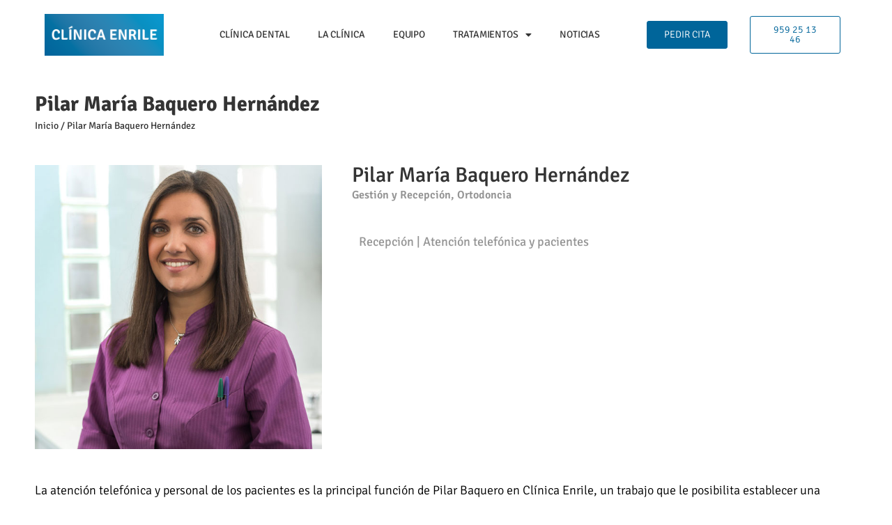

--- FILE ---
content_type: text/html; charset=UTF-8
request_url: https://clinicaenrile.es/pilar-maria-baquero-hernandez/
body_size: 26355
content:
<!doctype html>
<html lang="es">
<head>
	<meta charset="UTF-8">
	<meta name="viewport" content="width=device-width, initial-scale=1">
	<link rel="profile" href="https://gmpg.org/xfn/11">
	<meta name='robots' content='index, follow, max-image-preview:large, max-snippet:-1, max-video-preview:-1' />
	<style>img:is([sizes="auto" i], [sizes^="auto," i]) { contain-intrinsic-size: 3000px 1500px }</style>
	
	<!-- This site is optimized with the Yoast SEO plugin v25.8 - https://yoast.com/wordpress/plugins/seo/ -->
	<title>Pilar María Baquero Hernández - Clínica Enrile</title>
	<meta name="description" content="La atención telefónica y personal de los pacientes es la principal función de Pilar Baquero en Clínica Enrile" />
	<link rel="canonical" href="https://clinicaenrile.es/pilar-maria-baquero-hernandez/" />
	<meta property="og:locale" content="es_ES" />
	<meta property="og:type" content="article" />
	<meta property="og:title" content="Pilar María Baquero Hernández - Clínica Enrile" />
	<meta property="og:description" content="La atención telefónica y personal de los pacientes es la principal función de Pilar Baquero en Clínica Enrile" />
	<meta property="og:url" content="https://clinicaenrile.es/pilar-maria-baquero-hernandez/" />
	<meta property="og:site_name" content="Clínica Enrile" />
	<meta property="article:modified_time" content="2023-06-22T07:10:17+00:00" />
	<meta property="og:image" content="https://clinicaenrile.es/wp-content/uploads/2023/06/pm-baquero.jpg" />
	<meta property="og:image:width" content="600" />
	<meta property="og:image:height" content="595" />
	<meta property="og:image:type" content="image/jpeg" />
	<meta name="twitter:card" content="summary_large_image" />
	<meta name="twitter:label1" content="Tiempo de lectura" />
	<meta name="twitter:data1" content="1 minuto" />
	<script type="application/ld+json" class="yoast-schema-graph">{"@context":"https://schema.org","@graph":[{"@type":"WebPage","@id":"https://clinicaenrile.es/pilar-maria-baquero-hernandez/","url":"https://clinicaenrile.es/pilar-maria-baquero-hernandez/","name":"Pilar María Baquero Hernández - Clínica Enrile","isPartOf":{"@id":"https://clinicaenrile.es/#website"},"primaryImageOfPage":{"@id":"https://clinicaenrile.es/pilar-maria-baquero-hernandez/#primaryimage"},"image":{"@id":"https://clinicaenrile.es/pilar-maria-baquero-hernandez/#primaryimage"},"thumbnailUrl":"https://clinicaenrile.es/wp-content/uploads/2023/06/pm-baquero.jpg","datePublished":"2023-06-22T07:09:47+00:00","dateModified":"2023-06-22T07:10:17+00:00","description":"La atención telefónica y personal de los pacientes es la principal función de Pilar Baquero en Clínica Enrile","breadcrumb":{"@id":"https://clinicaenrile.es/pilar-maria-baquero-hernandez/#breadcrumb"},"inLanguage":"es","potentialAction":[{"@type":"ReadAction","target":["https://clinicaenrile.es/pilar-maria-baquero-hernandez/"]}]},{"@type":"ImageObject","inLanguage":"es","@id":"https://clinicaenrile.es/pilar-maria-baquero-hernandez/#primaryimage","url":"https://clinicaenrile.es/wp-content/uploads/2023/06/pm-baquero.jpg","contentUrl":"https://clinicaenrile.es/wp-content/uploads/2023/06/pm-baquero.jpg","width":600,"height":595},{"@type":"BreadcrumbList","@id":"https://clinicaenrile.es/pilar-maria-baquero-hernandez/#breadcrumb","itemListElement":[{"@type":"ListItem","position":1,"name":"Inicio","item":"https://clinicaenrile.es/"},{"@type":"ListItem","position":2,"name":"Pilar María Baquero Hernández"}]},{"@type":"WebSite","@id":"https://clinicaenrile.es/#website","url":"https://clinicaenrile.es/","name":"Clínica Enrile","description":"","publisher":{"@id":"https://clinicaenrile.es/#organization"},"potentialAction":[{"@type":"SearchAction","target":{"@type":"EntryPoint","urlTemplate":"https://clinicaenrile.es/?s={search_term_string}"},"query-input":{"@type":"PropertyValueSpecification","valueRequired":true,"valueName":"search_term_string"}}],"inLanguage":"es"},{"@type":"Organization","@id":"https://clinicaenrile.es/#organization","name":"Clínica Enrile","url":"https://clinicaenrile.es/","logo":{"@type":"ImageObject","inLanguage":"es","@id":"https://clinicaenrile.es/#/schema/logo/image/","url":"https://clinicaenrile.es/wp-content/uploads/2023/06/logo-clinica-enrile.png","contentUrl":"https://clinicaenrile.es/wp-content/uploads/2023/06/logo-clinica-enrile.png","width":390,"height":136,"caption":"Clínica Enrile"},"image":{"@id":"https://clinicaenrile.es/#/schema/logo/image/"}}]}</script>
	<!-- / Yoast SEO plugin. -->


<link rel="alternate" type="application/rss+xml" title="Clínica Enrile &raquo; Feed" href="https://clinicaenrile.es/feed/" />
<link rel="alternate" type="application/rss+xml" title="Clínica Enrile &raquo; Feed de los comentarios" href="https://clinicaenrile.es/comments/feed/" />
<script>
window._wpemojiSettings = {"baseUrl":"https:\/\/s.w.org\/images\/core\/emoji\/16.0.1\/72x72\/","ext":".png","svgUrl":"https:\/\/s.w.org\/images\/core\/emoji\/16.0.1\/svg\/","svgExt":".svg","source":{"concatemoji":"https:\/\/clinicaenrile.es\/wp-includes\/js\/wp-emoji-release.min.js?ver=6.8.2"}};
/*! This file is auto-generated */
!function(s,n){var o,i,e;function c(e){try{var t={supportTests:e,timestamp:(new Date).valueOf()};sessionStorage.setItem(o,JSON.stringify(t))}catch(e){}}function p(e,t,n){e.clearRect(0,0,e.canvas.width,e.canvas.height),e.fillText(t,0,0);var t=new Uint32Array(e.getImageData(0,0,e.canvas.width,e.canvas.height).data),a=(e.clearRect(0,0,e.canvas.width,e.canvas.height),e.fillText(n,0,0),new Uint32Array(e.getImageData(0,0,e.canvas.width,e.canvas.height).data));return t.every(function(e,t){return e===a[t]})}function u(e,t){e.clearRect(0,0,e.canvas.width,e.canvas.height),e.fillText(t,0,0);for(var n=e.getImageData(16,16,1,1),a=0;a<n.data.length;a++)if(0!==n.data[a])return!1;return!0}function f(e,t,n,a){switch(t){case"flag":return n(e,"\ud83c\udff3\ufe0f\u200d\u26a7\ufe0f","\ud83c\udff3\ufe0f\u200b\u26a7\ufe0f")?!1:!n(e,"\ud83c\udde8\ud83c\uddf6","\ud83c\udde8\u200b\ud83c\uddf6")&&!n(e,"\ud83c\udff4\udb40\udc67\udb40\udc62\udb40\udc65\udb40\udc6e\udb40\udc67\udb40\udc7f","\ud83c\udff4\u200b\udb40\udc67\u200b\udb40\udc62\u200b\udb40\udc65\u200b\udb40\udc6e\u200b\udb40\udc67\u200b\udb40\udc7f");case"emoji":return!a(e,"\ud83e\udedf")}return!1}function g(e,t,n,a){var r="undefined"!=typeof WorkerGlobalScope&&self instanceof WorkerGlobalScope?new OffscreenCanvas(300,150):s.createElement("canvas"),o=r.getContext("2d",{willReadFrequently:!0}),i=(o.textBaseline="top",o.font="600 32px Arial",{});return e.forEach(function(e){i[e]=t(o,e,n,a)}),i}function t(e){var t=s.createElement("script");t.src=e,t.defer=!0,s.head.appendChild(t)}"undefined"!=typeof Promise&&(o="wpEmojiSettingsSupports",i=["flag","emoji"],n.supports={everything:!0,everythingExceptFlag:!0},e=new Promise(function(e){s.addEventListener("DOMContentLoaded",e,{once:!0})}),new Promise(function(t){var n=function(){try{var e=JSON.parse(sessionStorage.getItem(o));if("object"==typeof e&&"number"==typeof e.timestamp&&(new Date).valueOf()<e.timestamp+604800&&"object"==typeof e.supportTests)return e.supportTests}catch(e){}return null}();if(!n){if("undefined"!=typeof Worker&&"undefined"!=typeof OffscreenCanvas&&"undefined"!=typeof URL&&URL.createObjectURL&&"undefined"!=typeof Blob)try{var e="postMessage("+g.toString()+"("+[JSON.stringify(i),f.toString(),p.toString(),u.toString()].join(",")+"));",a=new Blob([e],{type:"text/javascript"}),r=new Worker(URL.createObjectURL(a),{name:"wpTestEmojiSupports"});return void(r.onmessage=function(e){c(n=e.data),r.terminate(),t(n)})}catch(e){}c(n=g(i,f,p,u))}t(n)}).then(function(e){for(var t in e)n.supports[t]=e[t],n.supports.everything=n.supports.everything&&n.supports[t],"flag"!==t&&(n.supports.everythingExceptFlag=n.supports.everythingExceptFlag&&n.supports[t]);n.supports.everythingExceptFlag=n.supports.everythingExceptFlag&&!n.supports.flag,n.DOMReady=!1,n.readyCallback=function(){n.DOMReady=!0}}).then(function(){return e}).then(function(){var e;n.supports.everything||(n.readyCallback(),(e=n.source||{}).concatemoji?t(e.concatemoji):e.wpemoji&&e.twemoji&&(t(e.twemoji),t(e.wpemoji)))}))}((window,document),window._wpemojiSettings);
</script>

<link rel='stylesheet' id='dce-dynamic-visibility-style-css' href='https://clinicaenrile.es/wp-content/plugins/dynamic-visibility-for-elementor/assets/css/dynamic-visibility.css?ver=5.0.16' media='all' />
<style id='wp-emoji-styles-inline-css'>

	img.wp-smiley, img.emoji {
		display: inline !important;
		border: none !important;
		box-shadow: none !important;
		height: 1em !important;
		width: 1em !important;
		margin: 0 0.07em !important;
		vertical-align: -0.1em !important;
		background: none !important;
		padding: 0 !important;
	}
</style>
<style id='joinchat-button-style-inline-css'>
.wp-block-joinchat-button{border:none!important;text-align:center}.wp-block-joinchat-button figure{display:table;margin:0 auto;padding:0}.wp-block-joinchat-button figcaption{font:normal normal 400 .6em/2em var(--wp--preset--font-family--system-font,sans-serif);margin:0;padding:0}.wp-block-joinchat-button .joinchat-button__qr{background-color:#fff;border:6px solid #25d366;border-radius:30px;box-sizing:content-box;display:block;height:200px;margin:auto;overflow:hidden;padding:10px;width:200px}.wp-block-joinchat-button .joinchat-button__qr canvas,.wp-block-joinchat-button .joinchat-button__qr img{display:block;margin:auto}.wp-block-joinchat-button .joinchat-button__link{align-items:center;background-color:#25d366;border:6px solid #25d366;border-radius:30px;display:inline-flex;flex-flow:row nowrap;justify-content:center;line-height:1.25em;margin:0 auto;text-decoration:none}.wp-block-joinchat-button .joinchat-button__link:before{background:transparent var(--joinchat-ico) no-repeat center;background-size:100%;content:"";display:block;height:1.5em;margin:-.75em .75em -.75em 0;width:1.5em}.wp-block-joinchat-button figure+.joinchat-button__link{margin-top:10px}@media (orientation:landscape)and (min-height:481px),(orientation:portrait)and (min-width:481px){.wp-block-joinchat-button.joinchat-button--qr-only figure+.joinchat-button__link{display:none}}@media (max-width:480px),(orientation:landscape)and (max-height:480px){.wp-block-joinchat-button figure{display:none}}

</style>
<style id='global-styles-inline-css'>
:root{--wp--preset--aspect-ratio--square: 1;--wp--preset--aspect-ratio--4-3: 4/3;--wp--preset--aspect-ratio--3-4: 3/4;--wp--preset--aspect-ratio--3-2: 3/2;--wp--preset--aspect-ratio--2-3: 2/3;--wp--preset--aspect-ratio--16-9: 16/9;--wp--preset--aspect-ratio--9-16: 9/16;--wp--preset--color--black: #000000;--wp--preset--color--cyan-bluish-gray: #abb8c3;--wp--preset--color--white: #ffffff;--wp--preset--color--pale-pink: #f78da7;--wp--preset--color--vivid-red: #cf2e2e;--wp--preset--color--luminous-vivid-orange: #ff6900;--wp--preset--color--luminous-vivid-amber: #fcb900;--wp--preset--color--light-green-cyan: #7bdcb5;--wp--preset--color--vivid-green-cyan: #00d084;--wp--preset--color--pale-cyan-blue: #8ed1fc;--wp--preset--color--vivid-cyan-blue: #0693e3;--wp--preset--color--vivid-purple: #9b51e0;--wp--preset--gradient--vivid-cyan-blue-to-vivid-purple: linear-gradient(135deg,rgba(6,147,227,1) 0%,rgb(155,81,224) 100%);--wp--preset--gradient--light-green-cyan-to-vivid-green-cyan: linear-gradient(135deg,rgb(122,220,180) 0%,rgb(0,208,130) 100%);--wp--preset--gradient--luminous-vivid-amber-to-luminous-vivid-orange: linear-gradient(135deg,rgba(252,185,0,1) 0%,rgba(255,105,0,1) 100%);--wp--preset--gradient--luminous-vivid-orange-to-vivid-red: linear-gradient(135deg,rgba(255,105,0,1) 0%,rgb(207,46,46) 100%);--wp--preset--gradient--very-light-gray-to-cyan-bluish-gray: linear-gradient(135deg,rgb(238,238,238) 0%,rgb(169,184,195) 100%);--wp--preset--gradient--cool-to-warm-spectrum: linear-gradient(135deg,rgb(74,234,220) 0%,rgb(151,120,209) 20%,rgb(207,42,186) 40%,rgb(238,44,130) 60%,rgb(251,105,98) 80%,rgb(254,248,76) 100%);--wp--preset--gradient--blush-light-purple: linear-gradient(135deg,rgb(255,206,236) 0%,rgb(152,150,240) 100%);--wp--preset--gradient--blush-bordeaux: linear-gradient(135deg,rgb(254,205,165) 0%,rgb(254,45,45) 50%,rgb(107,0,62) 100%);--wp--preset--gradient--luminous-dusk: linear-gradient(135deg,rgb(255,203,112) 0%,rgb(199,81,192) 50%,rgb(65,88,208) 100%);--wp--preset--gradient--pale-ocean: linear-gradient(135deg,rgb(255,245,203) 0%,rgb(182,227,212) 50%,rgb(51,167,181) 100%);--wp--preset--gradient--electric-grass: linear-gradient(135deg,rgb(202,248,128) 0%,rgb(113,206,126) 100%);--wp--preset--gradient--midnight: linear-gradient(135deg,rgb(2,3,129) 0%,rgb(40,116,252) 100%);--wp--preset--font-size--small: 13px;--wp--preset--font-size--medium: 20px;--wp--preset--font-size--large: 36px;--wp--preset--font-size--x-large: 42px;--wp--preset--spacing--20: 0.44rem;--wp--preset--spacing--30: 0.67rem;--wp--preset--spacing--40: 1rem;--wp--preset--spacing--50: 1.5rem;--wp--preset--spacing--60: 2.25rem;--wp--preset--spacing--70: 3.38rem;--wp--preset--spacing--80: 5.06rem;--wp--preset--shadow--natural: 6px 6px 9px rgba(0, 0, 0, 0.2);--wp--preset--shadow--deep: 12px 12px 50px rgba(0, 0, 0, 0.4);--wp--preset--shadow--sharp: 6px 6px 0px rgba(0, 0, 0, 0.2);--wp--preset--shadow--outlined: 6px 6px 0px -3px rgba(255, 255, 255, 1), 6px 6px rgba(0, 0, 0, 1);--wp--preset--shadow--crisp: 6px 6px 0px rgba(0, 0, 0, 1);}:root { --wp--style--global--content-size: 800px;--wp--style--global--wide-size: 1200px; }:where(body) { margin: 0; }.wp-site-blocks > .alignleft { float: left; margin-right: 2em; }.wp-site-blocks > .alignright { float: right; margin-left: 2em; }.wp-site-blocks > .aligncenter { justify-content: center; margin-left: auto; margin-right: auto; }:where(.wp-site-blocks) > * { margin-block-start: 24px; margin-block-end: 0; }:where(.wp-site-blocks) > :first-child { margin-block-start: 0; }:where(.wp-site-blocks) > :last-child { margin-block-end: 0; }:root { --wp--style--block-gap: 24px; }:root :where(.is-layout-flow) > :first-child{margin-block-start: 0;}:root :where(.is-layout-flow) > :last-child{margin-block-end: 0;}:root :where(.is-layout-flow) > *{margin-block-start: 24px;margin-block-end: 0;}:root :where(.is-layout-constrained) > :first-child{margin-block-start: 0;}:root :where(.is-layout-constrained) > :last-child{margin-block-end: 0;}:root :where(.is-layout-constrained) > *{margin-block-start: 24px;margin-block-end: 0;}:root :where(.is-layout-flex){gap: 24px;}:root :where(.is-layout-grid){gap: 24px;}.is-layout-flow > .alignleft{float: left;margin-inline-start: 0;margin-inline-end: 2em;}.is-layout-flow > .alignright{float: right;margin-inline-start: 2em;margin-inline-end: 0;}.is-layout-flow > .aligncenter{margin-left: auto !important;margin-right: auto !important;}.is-layout-constrained > .alignleft{float: left;margin-inline-start: 0;margin-inline-end: 2em;}.is-layout-constrained > .alignright{float: right;margin-inline-start: 2em;margin-inline-end: 0;}.is-layout-constrained > .aligncenter{margin-left: auto !important;margin-right: auto !important;}.is-layout-constrained > :where(:not(.alignleft):not(.alignright):not(.alignfull)){max-width: var(--wp--style--global--content-size);margin-left: auto !important;margin-right: auto !important;}.is-layout-constrained > .alignwide{max-width: var(--wp--style--global--wide-size);}body .is-layout-flex{display: flex;}.is-layout-flex{flex-wrap: wrap;align-items: center;}.is-layout-flex > :is(*, div){margin: 0;}body .is-layout-grid{display: grid;}.is-layout-grid > :is(*, div){margin: 0;}body{padding-top: 0px;padding-right: 0px;padding-bottom: 0px;padding-left: 0px;}a:where(:not(.wp-element-button)){text-decoration: underline;}:root :where(.wp-element-button, .wp-block-button__link){background-color: #32373c;border-width: 0;color: #fff;font-family: inherit;font-size: inherit;line-height: inherit;padding: calc(0.667em + 2px) calc(1.333em + 2px);text-decoration: none;}.has-black-color{color: var(--wp--preset--color--black) !important;}.has-cyan-bluish-gray-color{color: var(--wp--preset--color--cyan-bluish-gray) !important;}.has-white-color{color: var(--wp--preset--color--white) !important;}.has-pale-pink-color{color: var(--wp--preset--color--pale-pink) !important;}.has-vivid-red-color{color: var(--wp--preset--color--vivid-red) !important;}.has-luminous-vivid-orange-color{color: var(--wp--preset--color--luminous-vivid-orange) !important;}.has-luminous-vivid-amber-color{color: var(--wp--preset--color--luminous-vivid-amber) !important;}.has-light-green-cyan-color{color: var(--wp--preset--color--light-green-cyan) !important;}.has-vivid-green-cyan-color{color: var(--wp--preset--color--vivid-green-cyan) !important;}.has-pale-cyan-blue-color{color: var(--wp--preset--color--pale-cyan-blue) !important;}.has-vivid-cyan-blue-color{color: var(--wp--preset--color--vivid-cyan-blue) !important;}.has-vivid-purple-color{color: var(--wp--preset--color--vivid-purple) !important;}.has-black-background-color{background-color: var(--wp--preset--color--black) !important;}.has-cyan-bluish-gray-background-color{background-color: var(--wp--preset--color--cyan-bluish-gray) !important;}.has-white-background-color{background-color: var(--wp--preset--color--white) !important;}.has-pale-pink-background-color{background-color: var(--wp--preset--color--pale-pink) !important;}.has-vivid-red-background-color{background-color: var(--wp--preset--color--vivid-red) !important;}.has-luminous-vivid-orange-background-color{background-color: var(--wp--preset--color--luminous-vivid-orange) !important;}.has-luminous-vivid-amber-background-color{background-color: var(--wp--preset--color--luminous-vivid-amber) !important;}.has-light-green-cyan-background-color{background-color: var(--wp--preset--color--light-green-cyan) !important;}.has-vivid-green-cyan-background-color{background-color: var(--wp--preset--color--vivid-green-cyan) !important;}.has-pale-cyan-blue-background-color{background-color: var(--wp--preset--color--pale-cyan-blue) !important;}.has-vivid-cyan-blue-background-color{background-color: var(--wp--preset--color--vivid-cyan-blue) !important;}.has-vivid-purple-background-color{background-color: var(--wp--preset--color--vivid-purple) !important;}.has-black-border-color{border-color: var(--wp--preset--color--black) !important;}.has-cyan-bluish-gray-border-color{border-color: var(--wp--preset--color--cyan-bluish-gray) !important;}.has-white-border-color{border-color: var(--wp--preset--color--white) !important;}.has-pale-pink-border-color{border-color: var(--wp--preset--color--pale-pink) !important;}.has-vivid-red-border-color{border-color: var(--wp--preset--color--vivid-red) !important;}.has-luminous-vivid-orange-border-color{border-color: var(--wp--preset--color--luminous-vivid-orange) !important;}.has-luminous-vivid-amber-border-color{border-color: var(--wp--preset--color--luminous-vivid-amber) !important;}.has-light-green-cyan-border-color{border-color: var(--wp--preset--color--light-green-cyan) !important;}.has-vivid-green-cyan-border-color{border-color: var(--wp--preset--color--vivid-green-cyan) !important;}.has-pale-cyan-blue-border-color{border-color: var(--wp--preset--color--pale-cyan-blue) !important;}.has-vivid-cyan-blue-border-color{border-color: var(--wp--preset--color--vivid-cyan-blue) !important;}.has-vivid-purple-border-color{border-color: var(--wp--preset--color--vivid-purple) !important;}.has-vivid-cyan-blue-to-vivid-purple-gradient-background{background: var(--wp--preset--gradient--vivid-cyan-blue-to-vivid-purple) !important;}.has-light-green-cyan-to-vivid-green-cyan-gradient-background{background: var(--wp--preset--gradient--light-green-cyan-to-vivid-green-cyan) !important;}.has-luminous-vivid-amber-to-luminous-vivid-orange-gradient-background{background: var(--wp--preset--gradient--luminous-vivid-amber-to-luminous-vivid-orange) !important;}.has-luminous-vivid-orange-to-vivid-red-gradient-background{background: var(--wp--preset--gradient--luminous-vivid-orange-to-vivid-red) !important;}.has-very-light-gray-to-cyan-bluish-gray-gradient-background{background: var(--wp--preset--gradient--very-light-gray-to-cyan-bluish-gray) !important;}.has-cool-to-warm-spectrum-gradient-background{background: var(--wp--preset--gradient--cool-to-warm-spectrum) !important;}.has-blush-light-purple-gradient-background{background: var(--wp--preset--gradient--blush-light-purple) !important;}.has-blush-bordeaux-gradient-background{background: var(--wp--preset--gradient--blush-bordeaux) !important;}.has-luminous-dusk-gradient-background{background: var(--wp--preset--gradient--luminous-dusk) !important;}.has-pale-ocean-gradient-background{background: var(--wp--preset--gradient--pale-ocean) !important;}.has-electric-grass-gradient-background{background: var(--wp--preset--gradient--electric-grass) !important;}.has-midnight-gradient-background{background: var(--wp--preset--gradient--midnight) !important;}.has-small-font-size{font-size: var(--wp--preset--font-size--small) !important;}.has-medium-font-size{font-size: var(--wp--preset--font-size--medium) !important;}.has-large-font-size{font-size: var(--wp--preset--font-size--large) !important;}.has-x-large-font-size{font-size: var(--wp--preset--font-size--x-large) !important;}
:root :where(.wp-block-pullquote){font-size: 1.5em;line-height: 1.6;}
</style>
<link rel='stylesheet' id='cmplz-general-css' href='https://clinicaenrile.es/wp-content/plugins/complianz-gdpr-premium/assets/css/cookieblocker.min.css?ver=1715181708' media='all' />
<link rel='stylesheet' id='hello-elementor-css' href='https://clinicaenrile.es/wp-content/themes/hello-elementor/assets/css/reset.css?ver=3.4.4' media='all' />
<link rel='stylesheet' id='hello-elementor-theme-style-css' href='https://clinicaenrile.es/wp-content/themes/hello-elementor/assets/css/theme.css?ver=3.4.4' media='all' />
<link rel='stylesheet' id='hello-elementor-header-footer-css' href='https://clinicaenrile.es/wp-content/themes/hello-elementor/assets/css/header-footer.css?ver=3.4.4' media='all' />
<link rel='stylesheet' id='elementor-frontend-css' href='https://clinicaenrile.es/wp-content/plugins/elementor/assets/css/frontend.min.css?ver=3.31.3' media='all' />
<style id='elementor-frontend-inline-css'>
.elementor-kit-6{--e-global-color-primary:#343434;--e-global-color-secondary:#959595;--e-global-color-text:#000000;--e-global-color-accent:#00659A;--e-global-typography-primary-font-family:"Signika";--e-global-typography-primary-font-size:30px;--e-global-typography-primary-font-weight:700;--e-global-typography-secondary-font-family:"Signika";--e-global-typography-secondary-font-size:28px;--e-global-typography-secondary-font-weight:400;--e-global-typography-text-font-family:"Signika";--e-global-typography-text-font-size:18px;--e-global-typography-text-font-weight:300;--e-global-typography-accent-font-family:"Signika";--e-global-typography-accent-font-size:14px;--e-global-typography-accent-font-weight:300;--e-global-typography-14e104d-font-family:"Signika";--e-global-typography-14e104d-font-size:14px;--e-global-typography-14e104d-font-weight:300;}.elementor-kit-6 button,.elementor-kit-6 input[type="button"],.elementor-kit-6 input[type="submit"],.elementor-kit-6 .elementor-button{background-color:#02010100;font-family:"Signika", Sans-serif;font-size:14px;font-weight:300;text-transform:uppercase;color:#00659A;border-style:solid;border-width:1px 1px 1px 1px;border-color:#00659A;}.elementor-kit-6 button:hover,.elementor-kit-6 button:focus,.elementor-kit-6 input[type="button"]:hover,.elementor-kit-6 input[type="button"]:focus,.elementor-kit-6 input[type="submit"]:hover,.elementor-kit-6 input[type="submit"]:focus,.elementor-kit-6 .elementor-button:hover,.elementor-kit-6 .elementor-button:focus{background-color:#00659A;color:#FFFFFF;border-style:solid;border-width:1px 1px 1px 1px;border-color:#00659A;}.elementor-kit-6 e-page-transition{background-color:#FFBC7D;}.elementor-kit-6 input:not([type="button"]):not([type="submit"]),.elementor-kit-6 textarea,.elementor-kit-6 .elementor-field-textual{font-family:"Signika", Sans-serif;font-size:14px;font-weight:300;}.elementor-section.elementor-section-boxed > .elementor-container{max-width:1140px;}.e-con{--container-max-width:1140px;}.elementor-widget:not(:last-child){margin-block-end:20px;}.elementor-element{--widgets-spacing:20px 20px;--widgets-spacing-row:20px;--widgets-spacing-column:20px;}{}h1.entry-title{display:var(--page-title-display);}.site-header .site-branding{flex-direction:column;align-items:stretch;}.site-header{padding-inline-end:0px;padding-inline-start:0px;}.site-footer .site-branding{flex-direction:column;align-items:stretch;}@media(max-width:1024px){.elementor-section.elementor-section-boxed > .elementor-container{max-width:1024px;}.e-con{--container-max-width:1024px;}}@media(max-width:767px){.elementor-section.elementor-section-boxed > .elementor-container{max-width:767px;}.e-con{--container-max-width:767px;}}
.elementor-145 .elementor-element.elementor-element-c4ffaee > .elementor-container{max-width:1200px;}.elementor-145 .elementor-element.elementor-element-c4ffaee{padding:2% 0% 2% 0%;}.elementor-widget-heading .elementor-heading-title{font-family:var( --e-global-typography-primary-font-family ), Sans-serif;font-size:var( --e-global-typography-primary-font-size );font-weight:var( --e-global-typography-primary-font-weight );color:var( --e-global-color-primary );}.elementor-145 .elementor-element.elementor-element-a420cbd .elementor-heading-title{font-family:"Signika", Sans-serif;font-size:30px;font-weight:700;}.elementor-widget-breadcrumbs{font-family:var( --e-global-typography-secondary-font-family ), Sans-serif;font-size:var( --e-global-typography-secondary-font-size );font-weight:var( --e-global-typography-secondary-font-weight );}.elementor-145 .elementor-element.elementor-element-6dd5395 > .elementor-widget-container{margin:-15px 0px 0px 0px;}.elementor-145 .elementor-element.elementor-element-6dd5395{font-family:"Signika", Sans-serif;font-size:14px;font-weight:400;color:var( --e-global-color-primary );}.elementor-145 .elementor-element.elementor-element-6dd5395 a{color:var( --e-global-color-primary );}.elementor-145 .elementor-element.elementor-element-6dd5395 a:hover{color:var( --e-global-color-accent );}.elementor-145 .elementor-element.elementor-element-3215174 > .elementor-container{max-width:1200px;}.elementor-widget-image .widget-image-caption{color:var( --e-global-color-text );font-family:var( --e-global-typography-text-font-family ), Sans-serif;font-size:var( --e-global-typography-text-font-size );font-weight:var( --e-global-typography-text-font-weight );}.elementor-145 .elementor-element.elementor-element-95e31e2 > .elementor-element-populated{margin:0% 3% 0% 3%;--e-column-margin-right:3%;--e-column-margin-left:3%;}.elementor-145 .elementor-element.elementor-element-785d6b6 .elementor-heading-title{font-family:"Signika", Sans-serif;font-size:30px;font-weight:500;}.elementor-145 .elementor-element.elementor-element-00aba89 > .elementor-widget-container{margin:-15px 0px 0px 0px;}.elementor-145 .elementor-element.elementor-element-00aba89 .elementor-heading-title{font-family:"Signika", Sans-serif;font-size:16px;font-weight:600;color:var( --e-global-color-secondary );}.elementor-145 .elementor-element.elementor-element-6dcbc6b > .elementor-widget-container{margin:30px 0px 0px 10px;}.elementor-145 .elementor-element.elementor-element-6dcbc6b .elementor-heading-title{font-family:"Signika", Sans-serif;font-size:18px;font-weight:400;color:var( --e-global-color-secondary );}.elementor-145 .elementor-element.elementor-element-75fa210 > .elementor-container{max-width:1200px;}.elementor-145 .elementor-element.elementor-element-75fa210{margin-top:2%;margin-bottom:2%;}.elementor-widget-text-editor{font-family:var( --e-global-typography-text-font-family ), Sans-serif;font-size:var( --e-global-typography-text-font-size );font-weight:var( --e-global-typography-text-font-weight );color:var( --e-global-color-text );}.elementor-widget-text-editor.elementor-drop-cap-view-stacked .elementor-drop-cap{background-color:var( --e-global-color-primary );}.elementor-widget-text-editor.elementor-drop-cap-view-framed .elementor-drop-cap, .elementor-widget-text-editor.elementor-drop-cap-view-default .elementor-drop-cap{color:var( --e-global-color-primary );border-color:var( --e-global-color-primary );}.elementor-145 .elementor-element.elementor-element-08df660 > .elementor-container > .elementor-column > .elementor-widget-wrap{align-content:center;align-items:center;}.elementor-145 .elementor-element.elementor-element-08df660:not(.elementor-motion-effects-element-type-background), .elementor-145 .elementor-element.elementor-element-08df660 > .elementor-motion-effects-container > .elementor-motion-effects-layer{background-color:transparent;background-image:linear-gradient(128deg, #00649A 0%, #0E91C0 53%);}.elementor-145 .elementor-element.elementor-element-08df660 > .elementor-container{max-width:1200px;}.elementor-145 .elementor-element.elementor-element-08df660{transition:background 0.3s, border 0.3s, border-radius 0.3s, box-shadow 0.3s;padding:2% 0% 2% 0%;}.elementor-145 .elementor-element.elementor-element-08df660 > .elementor-background-overlay{transition:background 0.3s, border-radius 0.3s, opacity 0.3s;}.elementor-145 .elementor-element.elementor-element-b2cadde{text-align:right;font-family:"Signika", Sans-serif;font-size:40px;font-weight:300;color:#FFFFFF;}.elementor-widget-icon-list .elementor-icon-list-item:not(:last-child):after{border-color:var( --e-global-color-text );}.elementor-widget-icon-list .elementor-icon-list-icon i{color:var( --e-global-color-primary );}.elementor-widget-icon-list .elementor-icon-list-icon svg{fill:var( --e-global-color-primary );}.elementor-widget-icon-list .elementor-icon-list-item > .elementor-icon-list-text, .elementor-widget-icon-list .elementor-icon-list-item > a{font-family:var( --e-global-typography-text-font-family ), Sans-serif;font-size:var( --e-global-typography-text-font-size );font-weight:var( --e-global-typography-text-font-weight );}.elementor-widget-icon-list .elementor-icon-list-text{color:var( --e-global-color-secondary );}.elementor-145 .elementor-element.elementor-element-e700901 .elementor-icon-list-icon i{color:#FFFFFF;transition:color 0.3s;}.elementor-145 .elementor-element.elementor-element-e700901 .elementor-icon-list-icon svg{fill:#FFFFFF;transition:fill 0.3s;}.elementor-145 .elementor-element.elementor-element-e700901{--e-icon-list-icon-size:35px;--icon-vertical-offset:0px;}.elementor-145 .elementor-element.elementor-element-e700901 .elementor-icon-list-item > .elementor-icon-list-text, .elementor-145 .elementor-element.elementor-element-e700901 .elementor-icon-list-item > a{font-family:"Signika", Sans-serif;font-size:40px;font-weight:300;}.elementor-145 .elementor-element.elementor-element-e700901 .elementor-icon-list-text{color:#FFFFFF;transition:color 0.3s;}:root{--page-title-display:none;}@media(min-width:768px){.elementor-145 .elementor-element.elementor-element-104846f{width:36%;}.elementor-145 .elementor-element.elementor-element-95e31e2{width:64%;}.elementor-145 .elementor-element.elementor-element-a70a289{width:45%;}.elementor-145 .elementor-element.elementor-element-45639ed{width:55%;}}@media(max-width:1024px){.elementor-145 .elementor-element.elementor-element-c4ffaee{padding:3% 3% 3% 3%;}.elementor-widget-heading .elementor-heading-title{font-size:var( --e-global-typography-primary-font-size );}.elementor-widget-breadcrumbs{font-size:var( --e-global-typography-secondary-font-size );}.elementor-145 .elementor-element.elementor-element-3215174{padding:0% 3% 0% 3%;}.elementor-widget-image .widget-image-caption{font-size:var( --e-global-typography-text-font-size );}.elementor-145 .elementor-element.elementor-element-75fa210{padding:0% 3% 0% 3%;}.elementor-widget-text-editor{font-size:var( --e-global-typography-text-font-size );}.elementor-145 .elementor-element.elementor-element-b2cadde{font-size:30px;}.elementor-widget-icon-list .elementor-icon-list-item > .elementor-icon-list-text, .elementor-widget-icon-list .elementor-icon-list-item > a{font-size:var( --e-global-typography-text-font-size );}.elementor-145 .elementor-element.elementor-element-e700901 .elementor-icon-list-item > .elementor-icon-list-text, .elementor-145 .elementor-element.elementor-element-e700901 .elementor-icon-list-item > a{font-size:30px;}}@media(max-width:767px){.elementor-widget-heading .elementor-heading-title{font-size:var( --e-global-typography-primary-font-size );}.elementor-145 .elementor-element.elementor-element-a420cbd .elementor-heading-title{font-size:26px;}.elementor-widget-breadcrumbs{font-size:var( --e-global-typography-secondary-font-size );}.elementor-widget-image .widget-image-caption{font-size:var( --e-global-typography-text-font-size );}.elementor-145 .elementor-element.elementor-element-75fa210{padding:0% 4% 0% 4%;}.elementor-widget-text-editor{font-size:var( --e-global-typography-text-font-size );}.elementor-145 .elementor-element.elementor-element-b2cadde{text-align:center;font-size:25px;}.elementor-widget-icon-list .elementor-icon-list-item > .elementor-icon-list-text, .elementor-widget-icon-list .elementor-icon-list-item > a{font-size:var( --e-global-typography-text-font-size );}.elementor-145 .elementor-element.elementor-element-e700901{--e-icon-list-icon-size:21px;}.elementor-145 .elementor-element.elementor-element-e700901 .elementor-icon-list-item > .elementor-icon-list-text, .elementor-145 .elementor-element.elementor-element-e700901 .elementor-icon-list-item > a{font-size:25px;}}
.elementor-59 .elementor-element.elementor-element-21d520e > .elementor-container > .elementor-column > .elementor-widget-wrap{align-content:center;align-items:center;}.elementor-59 .elementor-element.elementor-element-21d520e:not(.elementor-motion-effects-element-type-background), .elementor-59 .elementor-element.elementor-element-21d520e > .elementor-motion-effects-container > .elementor-motion-effects-layer{background-color:#FFFFFF;}.elementor-59 .elementor-element.elementor-element-21d520e > .elementor-container{max-width:1300px;min-height:10vh;}.elementor-59 .elementor-element.elementor-element-21d520e{border-style:none;transition:background 0.3s, border 0.3s, border-radius 0.3s, box-shadow 0.3s;margin-top:1%;margin-bottom:1%;padding:0% 5% 0% 5%;}.elementor-59 .elementor-element.elementor-element-21d520e > .elementor-background-overlay{transition:background 0.3s, border-radius 0.3s, opacity 0.3s;}.elementor-bc-flex-widget .elementor-59 .elementor-element.elementor-element-3b50caa4.elementor-column .elementor-widget-wrap{align-items:center;}.elementor-59 .elementor-element.elementor-element-3b50caa4.elementor-column.elementor-element[data-element_type="column"] > .elementor-widget-wrap.elementor-element-populated{align-content:center;align-items:center;}.elementor-59 .elementor-element.elementor-element-3b50caa4 > .elementor-element-populated{padding:0px 0px 0px 0px;}.elementor-widget-image .widget-image-caption{color:var( --e-global-color-text );font-family:var( --e-global-typography-text-font-family ), Sans-serif;font-size:var( --e-global-typography-text-font-size );font-weight:var( --e-global-typography-text-font-weight );}.elementor-59 .elementor-element.elementor-element-6da6eeb4 > .elementor-widget-container{margin:0% 7% 0% 0%;}.elementor-59 .elementor-element.elementor-element-6da6eeb4{text-align:left;}.elementor-59 .elementor-element.elementor-element-6da6eeb4 img{width:100%;}.elementor-bc-flex-widget .elementor-59 .elementor-element.elementor-element-6ed70dc9.elementor-column .elementor-widget-wrap{align-items:center;}.elementor-59 .elementor-element.elementor-element-6ed70dc9.elementor-column.elementor-element[data-element_type="column"] > .elementor-widget-wrap.elementor-element-populated{align-content:center;align-items:center;}.elementor-widget-nav-menu .elementor-nav-menu .elementor-item{font-family:var( --e-global-typography-primary-font-family ), Sans-serif;font-size:var( --e-global-typography-primary-font-size );font-weight:var( --e-global-typography-primary-font-weight );}.elementor-widget-nav-menu .elementor-nav-menu--main .elementor-item{color:var( --e-global-color-text );fill:var( --e-global-color-text );}.elementor-widget-nav-menu .elementor-nav-menu--main .elementor-item:hover,
					.elementor-widget-nav-menu .elementor-nav-menu--main .elementor-item.elementor-item-active,
					.elementor-widget-nav-menu .elementor-nav-menu--main .elementor-item.highlighted,
					.elementor-widget-nav-menu .elementor-nav-menu--main .elementor-item:focus{color:var( --e-global-color-accent );fill:var( --e-global-color-accent );}.elementor-widget-nav-menu .elementor-nav-menu--main:not(.e--pointer-framed) .elementor-item:before,
					.elementor-widget-nav-menu .elementor-nav-menu--main:not(.e--pointer-framed) .elementor-item:after{background-color:var( --e-global-color-accent );}.elementor-widget-nav-menu .e--pointer-framed .elementor-item:before,
					.elementor-widget-nav-menu .e--pointer-framed .elementor-item:after{border-color:var( --e-global-color-accent );}.elementor-widget-nav-menu{--e-nav-menu-divider-color:var( --e-global-color-text );}.elementor-widget-nav-menu .elementor-nav-menu--dropdown .elementor-item, .elementor-widget-nav-menu .elementor-nav-menu--dropdown  .elementor-sub-item{font-family:var( --e-global-typography-accent-font-family ), Sans-serif;font-size:var( --e-global-typography-accent-font-size );font-weight:var( --e-global-typography-accent-font-weight );}.elementor-59 .elementor-element.elementor-element-3591c933 .elementor-menu-toggle{margin-left:auto;background-color:rgba(255, 255, 255, 0);}.elementor-59 .elementor-element.elementor-element-3591c933 .elementor-nav-menu .elementor-item{font-family:"Signika", Sans-serif;font-size:14px;font-weight:400;text-transform:uppercase;letter-spacing:-0.1px;word-spacing:0px;}.elementor-59 .elementor-element.elementor-element-3591c933 .elementor-nav-menu--main .elementor-item{color:#343434;fill:#343434;padding-left:0px;padding-right:0px;padding-top:0px;padding-bottom:0px;}.elementor-59 .elementor-element.elementor-element-3591c933 .elementor-nav-menu--main .elementor-item:hover,
					.elementor-59 .elementor-element.elementor-element-3591c933 .elementor-nav-menu--main .elementor-item.elementor-item-active,
					.elementor-59 .elementor-element.elementor-element-3591c933 .elementor-nav-menu--main .elementor-item.highlighted,
					.elementor-59 .elementor-element.elementor-element-3591c933 .elementor-nav-menu--main .elementor-item:focus{color:var( --e-global-color-accent );fill:var( --e-global-color-accent );}.elementor-59 .elementor-element.elementor-element-3591c933 .elementor-nav-menu--main:not(.e--pointer-framed) .elementor-item:before,
					.elementor-59 .elementor-element.elementor-element-3591c933 .elementor-nav-menu--main:not(.e--pointer-framed) .elementor-item:after{background-color:#03030300;}.elementor-59 .elementor-element.elementor-element-3591c933 .e--pointer-framed .elementor-item:before,
					.elementor-59 .elementor-element.elementor-element-3591c933 .e--pointer-framed .elementor-item:after{border-color:#03030300;}.elementor-59 .elementor-element.elementor-element-3591c933 .elementor-nav-menu--main .elementor-item.elementor-item-active{color:var( --e-global-color-accent );}.elementor-59 .elementor-element.elementor-element-3591c933 .elementor-nav-menu--main:not(.e--pointer-framed) .elementor-item.elementor-item-active:before,
					.elementor-59 .elementor-element.elementor-element-3591c933 .elementor-nav-menu--main:not(.e--pointer-framed) .elementor-item.elementor-item-active:after{background-color:#00000000;}.elementor-59 .elementor-element.elementor-element-3591c933 .e--pointer-framed .elementor-item.elementor-item-active:before,
					.elementor-59 .elementor-element.elementor-element-3591c933 .e--pointer-framed .elementor-item.elementor-item-active:after{border-color:#00000000;}.elementor-59 .elementor-element.elementor-element-3591c933 .e--pointer-framed .elementor-item:before{border-width:1px;}.elementor-59 .elementor-element.elementor-element-3591c933 .e--pointer-framed.e--animation-draw .elementor-item:before{border-width:0 0 1px 1px;}.elementor-59 .elementor-element.elementor-element-3591c933 .e--pointer-framed.e--animation-draw .elementor-item:after{border-width:1px 1px 0 0;}.elementor-59 .elementor-element.elementor-element-3591c933 .e--pointer-framed.e--animation-corners .elementor-item:before{border-width:1px 0 0 1px;}.elementor-59 .elementor-element.elementor-element-3591c933 .e--pointer-framed.e--animation-corners .elementor-item:after{border-width:0 1px 1px 0;}.elementor-59 .elementor-element.elementor-element-3591c933 .e--pointer-underline .elementor-item:after,
					 .elementor-59 .elementor-element.elementor-element-3591c933 .e--pointer-overline .elementor-item:before,
					 .elementor-59 .elementor-element.elementor-element-3591c933 .e--pointer-double-line .elementor-item:before,
					 .elementor-59 .elementor-element.elementor-element-3591c933 .e--pointer-double-line .elementor-item:after{height:1px;}.elementor-59 .elementor-element.elementor-element-3591c933{--e-nav-menu-horizontal-menu-item-margin:calc( 40px / 2 );}.elementor-59 .elementor-element.elementor-element-3591c933 .elementor-nav-menu--main:not(.elementor-nav-menu--layout-horizontal) .elementor-nav-menu > li:not(:last-child){margin-bottom:40px;}.elementor-59 .elementor-element.elementor-element-3591c933 .elementor-nav-menu--dropdown a, .elementor-59 .elementor-element.elementor-element-3591c933 .elementor-menu-toggle{color:var( --e-global-color-primary );fill:var( --e-global-color-primary );}.elementor-59 .elementor-element.elementor-element-3591c933 .elementor-nav-menu--dropdown{background-color:#FFFFFF;border-style:none;}.elementor-59 .elementor-element.elementor-element-3591c933 .elementor-nav-menu--dropdown a:hover,
					.elementor-59 .elementor-element.elementor-element-3591c933 .elementor-nav-menu--dropdown a:focus,
					.elementor-59 .elementor-element.elementor-element-3591c933 .elementor-nav-menu--dropdown a.elementor-item-active,
					.elementor-59 .elementor-element.elementor-element-3591c933 .elementor-nav-menu--dropdown a.highlighted,
					.elementor-59 .elementor-element.elementor-element-3591c933 .elementor-menu-toggle:hover,
					.elementor-59 .elementor-element.elementor-element-3591c933 .elementor-menu-toggle:focus{color:var( --e-global-color-accent );}.elementor-59 .elementor-element.elementor-element-3591c933 .elementor-nav-menu--dropdown a:hover,
					.elementor-59 .elementor-element.elementor-element-3591c933 .elementor-nav-menu--dropdown a:focus,
					.elementor-59 .elementor-element.elementor-element-3591c933 .elementor-nav-menu--dropdown a.elementor-item-active,
					.elementor-59 .elementor-element.elementor-element-3591c933 .elementor-nav-menu--dropdown a.highlighted{background-color:#FFFFFF;}.elementor-59 .elementor-element.elementor-element-3591c933 .elementor-nav-menu--dropdown a.elementor-item-active{color:var( --e-global-color-accent );background-color:#FFFFFF;}.elementor-59 .elementor-element.elementor-element-3591c933 .elementor-nav-menu--dropdown li:not(:last-child){border-style:none;border-bottom-width:1px;}.elementor-59 .elementor-element.elementor-element-3591c933 .elementor-nav-menu--main > .elementor-nav-menu > li > .elementor-nav-menu--dropdown, .elementor-59 .elementor-element.elementor-element-3591c933 .elementor-nav-menu__container.elementor-nav-menu--dropdown{margin-top:17px !important;}.elementor-59 .elementor-element.elementor-element-3591c933 div.elementor-menu-toggle{color:#000000;}.elementor-59 .elementor-element.elementor-element-3591c933 div.elementor-menu-toggle svg{fill:#000000;}.elementor-59 .elementor-element.elementor-element-3591c933 div.elementor-menu-toggle:hover, .elementor-59 .elementor-element.elementor-element-3591c933 div.elementor-menu-toggle:focus{color:#ACA298;}.elementor-59 .elementor-element.elementor-element-3591c933 div.elementor-menu-toggle:hover svg, .elementor-59 .elementor-element.elementor-element-3591c933 div.elementor-menu-toggle:focus svg{fill:#ACA298;}.elementor-bc-flex-widget .elementor-59 .elementor-element.elementor-element-5410e44f.elementor-column .elementor-widget-wrap{align-items:center;}.elementor-59 .elementor-element.elementor-element-5410e44f.elementor-column.elementor-element[data-element_type="column"] > .elementor-widget-wrap.elementor-element-populated{align-content:center;align-items:center;}.elementor-59 .elementor-element.elementor-element-5410e44f > .elementor-element-populated{padding:0px 0px 0px 0px;}.elementor-widget-button .elementor-button{background-color:var( --e-global-color-accent );font-family:var( --e-global-typography-accent-font-family ), Sans-serif;font-size:var( --e-global-typography-accent-font-size );font-weight:var( --e-global-typography-accent-font-weight );}.elementor-59 .elementor-element.elementor-element-8ee975d .elementor-button{fill:#FFFFFF;color:#FFFFFF;}.elementor-59 .elementor-element.elementor-element-552f3a4 .elementor-button{background-color:#FFFFFF;fill:#00659A;color:#00659A;}.elementor-59 .elementor-element.elementor-element-caf0db4 > .elementor-container > .elementor-column > .elementor-widget-wrap{align-content:center;align-items:center;}.elementor-59 .elementor-element.elementor-element-caf0db4:not(.elementor-motion-effects-element-type-background), .elementor-59 .elementor-element.elementor-element-caf0db4 > .elementor-motion-effects-container > .elementor-motion-effects-layer{background-color:#FFFFFF;}.elementor-59 .elementor-element.elementor-element-caf0db4 > .elementor-container{max-width:1200px;min-height:10vh;}.elementor-59 .elementor-element.elementor-element-caf0db4{border-style:none;transition:background 0.3s, border 0.3s, border-radius 0.3s, box-shadow 0.3s;margin-top:1%;margin-bottom:1%;padding:0% 5% 0% 5%;}.elementor-59 .elementor-element.elementor-element-caf0db4 > .elementor-background-overlay{transition:background 0.3s, border-radius 0.3s, opacity 0.3s;}.elementor-bc-flex-widget .elementor-59 .elementor-element.elementor-element-816f729.elementor-column .elementor-widget-wrap{align-items:center;}.elementor-59 .elementor-element.elementor-element-816f729.elementor-column.elementor-element[data-element_type="column"] > .elementor-widget-wrap.elementor-element-populated{align-content:center;align-items:center;}.elementor-59 .elementor-element.elementor-element-495b0f4 .elementor-menu-toggle{margin:0 auto;background-color:rgba(255, 255, 255, 0);}.elementor-59 .elementor-element.elementor-element-495b0f4 .elementor-nav-menu .elementor-item{font-family:"Signika", Sans-serif;font-size:16px;font-weight:400;text-transform:uppercase;letter-spacing:-0.1px;word-spacing:0px;}.elementor-59 .elementor-element.elementor-element-495b0f4 .elementor-nav-menu--main .elementor-item{color:#343434;fill:#343434;padding-left:0px;padding-right:0px;padding-top:0px;padding-bottom:0px;}.elementor-59 .elementor-element.elementor-element-495b0f4 .elementor-nav-menu--main .elementor-item:hover,
					.elementor-59 .elementor-element.elementor-element-495b0f4 .elementor-nav-menu--main .elementor-item.elementor-item-active,
					.elementor-59 .elementor-element.elementor-element-495b0f4 .elementor-nav-menu--main .elementor-item.highlighted,
					.elementor-59 .elementor-element.elementor-element-495b0f4 .elementor-nav-menu--main .elementor-item:focus{color:var( --e-global-color-accent );fill:var( --e-global-color-accent );}.elementor-59 .elementor-element.elementor-element-495b0f4 .elementor-nav-menu--main:not(.e--pointer-framed) .elementor-item:before,
					.elementor-59 .elementor-element.elementor-element-495b0f4 .elementor-nav-menu--main:not(.e--pointer-framed) .elementor-item:after{background-color:#03030300;}.elementor-59 .elementor-element.elementor-element-495b0f4 .e--pointer-framed .elementor-item:before,
					.elementor-59 .elementor-element.elementor-element-495b0f4 .e--pointer-framed .elementor-item:after{border-color:#03030300;}.elementor-59 .elementor-element.elementor-element-495b0f4 .elementor-nav-menu--main .elementor-item.elementor-item-active{color:var( --e-global-color-accent );}.elementor-59 .elementor-element.elementor-element-495b0f4 .elementor-nav-menu--main:not(.e--pointer-framed) .elementor-item.elementor-item-active:before,
					.elementor-59 .elementor-element.elementor-element-495b0f4 .elementor-nav-menu--main:not(.e--pointer-framed) .elementor-item.elementor-item-active:after{background-color:#00000000;}.elementor-59 .elementor-element.elementor-element-495b0f4 .e--pointer-framed .elementor-item.elementor-item-active:before,
					.elementor-59 .elementor-element.elementor-element-495b0f4 .e--pointer-framed .elementor-item.elementor-item-active:after{border-color:#00000000;}.elementor-59 .elementor-element.elementor-element-495b0f4 .e--pointer-framed .elementor-item:before{border-width:1px;}.elementor-59 .elementor-element.elementor-element-495b0f4 .e--pointer-framed.e--animation-draw .elementor-item:before{border-width:0 0 1px 1px;}.elementor-59 .elementor-element.elementor-element-495b0f4 .e--pointer-framed.e--animation-draw .elementor-item:after{border-width:1px 1px 0 0;}.elementor-59 .elementor-element.elementor-element-495b0f4 .e--pointer-framed.e--animation-corners .elementor-item:before{border-width:1px 0 0 1px;}.elementor-59 .elementor-element.elementor-element-495b0f4 .e--pointer-framed.e--animation-corners .elementor-item:after{border-width:0 1px 1px 0;}.elementor-59 .elementor-element.elementor-element-495b0f4 .e--pointer-underline .elementor-item:after,
					 .elementor-59 .elementor-element.elementor-element-495b0f4 .e--pointer-overline .elementor-item:before,
					 .elementor-59 .elementor-element.elementor-element-495b0f4 .e--pointer-double-line .elementor-item:before,
					 .elementor-59 .elementor-element.elementor-element-495b0f4 .e--pointer-double-line .elementor-item:after{height:1px;}.elementor-59 .elementor-element.elementor-element-495b0f4{--e-nav-menu-horizontal-menu-item-margin:calc( 50px / 2 );}.elementor-59 .elementor-element.elementor-element-495b0f4 .elementor-nav-menu--main:not(.elementor-nav-menu--layout-horizontal) .elementor-nav-menu > li:not(:last-child){margin-bottom:50px;}.elementor-59 .elementor-element.elementor-element-495b0f4 .elementor-nav-menu--dropdown a, .elementor-59 .elementor-element.elementor-element-495b0f4 .elementor-menu-toggle{color:var( --e-global-color-primary );fill:var( --e-global-color-primary );}.elementor-59 .elementor-element.elementor-element-495b0f4 .elementor-nav-menu--dropdown{background-color:#FFFFFF;border-style:none;}.elementor-59 .elementor-element.elementor-element-495b0f4 .elementor-nav-menu--dropdown a:hover,
					.elementor-59 .elementor-element.elementor-element-495b0f4 .elementor-nav-menu--dropdown a:focus,
					.elementor-59 .elementor-element.elementor-element-495b0f4 .elementor-nav-menu--dropdown a.elementor-item-active,
					.elementor-59 .elementor-element.elementor-element-495b0f4 .elementor-nav-menu--dropdown a.highlighted,
					.elementor-59 .elementor-element.elementor-element-495b0f4 .elementor-menu-toggle:hover,
					.elementor-59 .elementor-element.elementor-element-495b0f4 .elementor-menu-toggle:focus{color:var( --e-global-color-accent );}.elementor-59 .elementor-element.elementor-element-495b0f4 .elementor-nav-menu--dropdown a:hover,
					.elementor-59 .elementor-element.elementor-element-495b0f4 .elementor-nav-menu--dropdown a:focus,
					.elementor-59 .elementor-element.elementor-element-495b0f4 .elementor-nav-menu--dropdown a.elementor-item-active,
					.elementor-59 .elementor-element.elementor-element-495b0f4 .elementor-nav-menu--dropdown a.highlighted{background-color:#FFFFFF;}.elementor-59 .elementor-element.elementor-element-495b0f4 .elementor-nav-menu--dropdown a.elementor-item-active{color:var( --e-global-color-accent );background-color:#FFFFFF;}.elementor-59 .elementor-element.elementor-element-495b0f4 .elementor-nav-menu--dropdown li:not(:last-child){border-style:none;border-bottom-width:1px;}.elementor-59 .elementor-element.elementor-element-495b0f4 div.elementor-menu-toggle{color:#000000;}.elementor-59 .elementor-element.elementor-element-495b0f4 div.elementor-menu-toggle svg{fill:#000000;}.elementor-59 .elementor-element.elementor-element-495b0f4 div.elementor-menu-toggle:hover, .elementor-59 .elementor-element.elementor-element-495b0f4 div.elementor-menu-toggle:focus{color:#ACA298;}.elementor-59 .elementor-element.elementor-element-495b0f4 div.elementor-menu-toggle:hover svg, .elementor-59 .elementor-element.elementor-element-495b0f4 div.elementor-menu-toggle:focus svg{fill:#ACA298;}.elementor-bc-flex-widget .elementor-59 .elementor-element.elementor-element-a228914.elementor-column .elementor-widget-wrap{align-items:center;}.elementor-59 .elementor-element.elementor-element-a228914.elementor-column.elementor-element[data-element_type="column"] > .elementor-widget-wrap.elementor-element-populated{align-content:center;align-items:center;}.elementor-59 .elementor-element.elementor-element-a228914 > .elementor-element-populated{padding:0px 0px 0px 0px;}.elementor-59 .elementor-element.elementor-element-6aad8a0 > .elementor-widget-container{margin:0px 40px 0px 0px;}.elementor-59 .elementor-element.elementor-element-6aad8a0{text-align:left;}.elementor-59 .elementor-element.elementor-element-6aad8a0 img{width:100%;}.elementor-bc-flex-widget .elementor-59 .elementor-element.elementor-element-cbfe800.elementor-column .elementor-widget-wrap{align-items:center;}.elementor-59 .elementor-element.elementor-element-cbfe800.elementor-column.elementor-element[data-element_type="column"] > .elementor-widget-wrap.elementor-element-populated{align-content:center;align-items:center;}.elementor-59 .elementor-element.elementor-element-cbfe800 > .elementor-element-populated{padding:0px 0px 0px 0px;}@media(max-width:1024px){.elementor-widget-image .widget-image-caption{font-size:var( --e-global-typography-text-font-size );}.elementor-widget-nav-menu .elementor-nav-menu .elementor-item{font-size:var( --e-global-typography-primary-font-size );}.elementor-widget-nav-menu .elementor-nav-menu--dropdown .elementor-item, .elementor-widget-nav-menu .elementor-nav-menu--dropdown  .elementor-sub-item{font-size:var( --e-global-typography-accent-font-size );}.elementor-59 .elementor-element.elementor-element-3591c933 .elementor-nav-menu--dropdown a{padding-top:20px;padding-bottom:20px;}.elementor-59 .elementor-element.elementor-element-3591c933 .elementor-nav-menu--main > .elementor-nav-menu > li > .elementor-nav-menu--dropdown, .elementor-59 .elementor-element.elementor-element-3591c933 .elementor-nav-menu__container.elementor-nav-menu--dropdown{margin-top:37px !important;}.elementor-widget-button .elementor-button{font-size:var( --e-global-typography-accent-font-size );}.elementor-59 .elementor-element.elementor-element-495b0f4 .elementor-nav-menu--dropdown a{padding-top:20px;padding-bottom:20px;}.elementor-59 .elementor-element.elementor-element-495b0f4 .elementor-nav-menu--main > .elementor-nav-menu > li > .elementor-nav-menu--dropdown, .elementor-59 .elementor-element.elementor-element-495b0f4 .elementor-nav-menu__container.elementor-nav-menu--dropdown{margin-top:37px !important;}}@media(min-width:768px){.elementor-59 .elementor-element.elementor-element-3b50caa4{width:16%;}.elementor-59 .elementor-element.elementor-element-6ed70dc9{width:59%;}.elementor-59 .elementor-element.elementor-element-5410e44f{width:12%;}.elementor-59 .elementor-element.elementor-element-73c5c4a{width:13%;}}@media(max-width:1024px) and (min-width:768px){.elementor-59 .elementor-element.elementor-element-3b50caa4{width:26%;}.elementor-59 .elementor-element.elementor-element-6ed70dc9{width:20%;}.elementor-59 .elementor-element.elementor-element-5410e44f{width:26%;}.elementor-59 .elementor-element.elementor-element-73c5c4a{width:20%;}.elementor-59 .elementor-element.elementor-element-816f729{width:40%;}.elementor-59 .elementor-element.elementor-element-a228914{width:26%;}.elementor-59 .elementor-element.elementor-element-cbfe800{width:26%;}}@media(max-width:767px){.elementor-59 .elementor-element.elementor-element-3b50caa4{width:40%;}.elementor-widget-image .widget-image-caption{font-size:var( --e-global-typography-text-font-size );}.elementor-59 .elementor-element.elementor-element-6ed70dc9{width:24%;}.elementor-59 .elementor-element.elementor-element-6ed70dc9 > .elementor-element-populated{padding:0px 0px 0px 0px;}.elementor-widget-nav-menu .elementor-nav-menu .elementor-item{font-size:var( --e-global-typography-primary-font-size );}.elementor-widget-nav-menu .elementor-nav-menu--dropdown .elementor-item, .elementor-widget-nav-menu .elementor-nav-menu--dropdown  .elementor-sub-item{font-size:var( --e-global-typography-accent-font-size );}.elementor-59 .elementor-element.elementor-element-3591c933 .elementor-nav-menu--main > .elementor-nav-menu > li > .elementor-nav-menu--dropdown, .elementor-59 .elementor-element.elementor-element-3591c933 .elementor-nav-menu__container.elementor-nav-menu--dropdown{margin-top:16px !important;}.elementor-59 .elementor-element.elementor-element-5410e44f{width:100%;}.elementor-widget-button .elementor-button{font-size:var( --e-global-typography-accent-font-size );}.elementor-59 .elementor-element.elementor-element-caf0db4{margin-top:3%;margin-bottom:0%;}.elementor-59 .elementor-element.elementor-element-816f729{width:30%;}.elementor-59 .elementor-element.elementor-element-816f729 > .elementor-widget-wrap > .elementor-widget:not(.elementor-widget__width-auto):not(.elementor-widget__width-initial):not(:last-child):not(.elementor-absolute){margin-bottom:20px;}.elementor-59 .elementor-element.elementor-element-816f729 > .elementor-element-populated{padding:0px 0px 0px 0px;}.elementor-59 .elementor-element.elementor-element-495b0f4 .elementor-nav-menu--main > .elementor-nav-menu > li > .elementor-nav-menu--dropdown, .elementor-59 .elementor-element.elementor-element-495b0f4 .elementor-nav-menu__container.elementor-nav-menu--dropdown{margin-top:16px !important;}.elementor-59 .elementor-element.elementor-element-a228914{width:70%;}.elementor-59 .elementor-element.elementor-element-a228914 > .elementor-element-populated{margin:0% 0% 0% 0%;--e-column-margin-right:0%;--e-column-margin-left:0%;}.elementor-59 .elementor-element.elementor-element-6aad8a0 > .elementor-widget-container{margin:0px 75px 0px 0px;}.elementor-59 .elementor-element.elementor-element-6aad8a0{text-align:right;}.elementor-59 .elementor-element.elementor-element-cbfe800{width:100%;}.elementor-bc-flex-widget .elementor-59 .elementor-element.elementor-element-cbfe800.elementor-column .elementor-widget-wrap{align-items:center;}.elementor-59 .elementor-element.elementor-element-cbfe800.elementor-column.elementor-element[data-element_type="column"] > .elementor-widget-wrap.elementor-element-populated{align-content:center;align-items:center;}.elementor-59 .elementor-element.elementor-element-50769cf{width:60%;}.elementor-59 .elementor-element.elementor-element-56b7132{width:40%;}}
@-webkit-keyframes ha_fadeIn{0%{opacity:0}to{opacity:1}}@keyframes ha_fadeIn{0%{opacity:0}to{opacity:1}}@-webkit-keyframes ha_zoomIn{0%{opacity:0;-webkit-transform:scale3d(.3,.3,.3);transform:scale3d(.3,.3,.3)}50%{opacity:1}}@keyframes ha_zoomIn{0%{opacity:0;-webkit-transform:scale3d(.3,.3,.3);transform:scale3d(.3,.3,.3)}50%{opacity:1}}@-webkit-keyframes ha_rollIn{0%{opacity:0;-webkit-transform:translate3d(-100%,0,0) rotate3d(0,0,1,-120deg);transform:translate3d(-100%,0,0) rotate3d(0,0,1,-120deg)}to{opacity:1}}@keyframes ha_rollIn{0%{opacity:0;-webkit-transform:translate3d(-100%,0,0) rotate3d(0,0,1,-120deg);transform:translate3d(-100%,0,0) rotate3d(0,0,1,-120deg)}to{opacity:1}}@-webkit-keyframes ha_bounce{0%,20%,53%,to{-webkit-animation-timing-function:cubic-bezier(.215,.61,.355,1);animation-timing-function:cubic-bezier(.215,.61,.355,1)}40%,43%{-webkit-transform:translate3d(0,-30px,0) scaleY(1.1);transform:translate3d(0,-30px,0) scaleY(1.1);-webkit-animation-timing-function:cubic-bezier(.755,.05,.855,.06);animation-timing-function:cubic-bezier(.755,.05,.855,.06)}70%{-webkit-transform:translate3d(0,-15px,0) scaleY(1.05);transform:translate3d(0,-15px,0) scaleY(1.05);-webkit-animation-timing-function:cubic-bezier(.755,.05,.855,.06);animation-timing-function:cubic-bezier(.755,.05,.855,.06)}80%{-webkit-transition-timing-function:cubic-bezier(.215,.61,.355,1);transition-timing-function:cubic-bezier(.215,.61,.355,1);-webkit-transform:translate3d(0,0,0) scaleY(.95);transform:translate3d(0,0,0) scaleY(.95)}90%{-webkit-transform:translate3d(0,-4px,0) scaleY(1.02);transform:translate3d(0,-4px,0) scaleY(1.02)}}@keyframes ha_bounce{0%,20%,53%,to{-webkit-animation-timing-function:cubic-bezier(.215,.61,.355,1);animation-timing-function:cubic-bezier(.215,.61,.355,1)}40%,43%{-webkit-transform:translate3d(0,-30px,0) scaleY(1.1);transform:translate3d(0,-30px,0) scaleY(1.1);-webkit-animation-timing-function:cubic-bezier(.755,.05,.855,.06);animation-timing-function:cubic-bezier(.755,.05,.855,.06)}70%{-webkit-transform:translate3d(0,-15px,0) scaleY(1.05);transform:translate3d(0,-15px,0) scaleY(1.05);-webkit-animation-timing-function:cubic-bezier(.755,.05,.855,.06);animation-timing-function:cubic-bezier(.755,.05,.855,.06)}80%{-webkit-transition-timing-function:cubic-bezier(.215,.61,.355,1);transition-timing-function:cubic-bezier(.215,.61,.355,1);-webkit-transform:translate3d(0,0,0) scaleY(.95);transform:translate3d(0,0,0) scaleY(.95)}90%{-webkit-transform:translate3d(0,-4px,0) scaleY(1.02);transform:translate3d(0,-4px,0) scaleY(1.02)}}@-webkit-keyframes ha_bounceIn{0%,20%,40%,60%,80%,to{-webkit-animation-timing-function:cubic-bezier(.215,.61,.355,1);animation-timing-function:cubic-bezier(.215,.61,.355,1)}0%{opacity:0;-webkit-transform:scale3d(.3,.3,.3);transform:scale3d(.3,.3,.3)}20%{-webkit-transform:scale3d(1.1,1.1,1.1);transform:scale3d(1.1,1.1,1.1)}40%{-webkit-transform:scale3d(.9,.9,.9);transform:scale3d(.9,.9,.9)}60%{opacity:1;-webkit-transform:scale3d(1.03,1.03,1.03);transform:scale3d(1.03,1.03,1.03)}80%{-webkit-transform:scale3d(.97,.97,.97);transform:scale3d(.97,.97,.97)}to{opacity:1}}@keyframes ha_bounceIn{0%,20%,40%,60%,80%,to{-webkit-animation-timing-function:cubic-bezier(.215,.61,.355,1);animation-timing-function:cubic-bezier(.215,.61,.355,1)}0%{opacity:0;-webkit-transform:scale3d(.3,.3,.3);transform:scale3d(.3,.3,.3)}20%{-webkit-transform:scale3d(1.1,1.1,1.1);transform:scale3d(1.1,1.1,1.1)}40%{-webkit-transform:scale3d(.9,.9,.9);transform:scale3d(.9,.9,.9)}60%{opacity:1;-webkit-transform:scale3d(1.03,1.03,1.03);transform:scale3d(1.03,1.03,1.03)}80%{-webkit-transform:scale3d(.97,.97,.97);transform:scale3d(.97,.97,.97)}to{opacity:1}}@-webkit-keyframes ha_flipInX{0%{opacity:0;-webkit-transform:perspective(400px) rotate3d(1,0,0,90deg);transform:perspective(400px) rotate3d(1,0,0,90deg);-webkit-animation-timing-function:ease-in;animation-timing-function:ease-in}40%{-webkit-transform:perspective(400px) rotate3d(1,0,0,-20deg);transform:perspective(400px) rotate3d(1,0,0,-20deg);-webkit-animation-timing-function:ease-in;animation-timing-function:ease-in}60%{opacity:1;-webkit-transform:perspective(400px) rotate3d(1,0,0,10deg);transform:perspective(400px) rotate3d(1,0,0,10deg)}80%{-webkit-transform:perspective(400px) rotate3d(1,0,0,-5deg);transform:perspective(400px) rotate3d(1,0,0,-5deg)}}@keyframes ha_flipInX{0%{opacity:0;-webkit-transform:perspective(400px) rotate3d(1,0,0,90deg);transform:perspective(400px) rotate3d(1,0,0,90deg);-webkit-animation-timing-function:ease-in;animation-timing-function:ease-in}40%{-webkit-transform:perspective(400px) rotate3d(1,0,0,-20deg);transform:perspective(400px) rotate3d(1,0,0,-20deg);-webkit-animation-timing-function:ease-in;animation-timing-function:ease-in}60%{opacity:1;-webkit-transform:perspective(400px) rotate3d(1,0,0,10deg);transform:perspective(400px) rotate3d(1,0,0,10deg)}80%{-webkit-transform:perspective(400px) rotate3d(1,0,0,-5deg);transform:perspective(400px) rotate3d(1,0,0,-5deg)}}@-webkit-keyframes ha_flipInY{0%{opacity:0;-webkit-transform:perspective(400px) rotate3d(0,1,0,90deg);transform:perspective(400px) rotate3d(0,1,0,90deg);-webkit-animation-timing-function:ease-in;animation-timing-function:ease-in}40%{-webkit-transform:perspective(400px) rotate3d(0,1,0,-20deg);transform:perspective(400px) rotate3d(0,1,0,-20deg);-webkit-animation-timing-function:ease-in;animation-timing-function:ease-in}60%{opacity:1;-webkit-transform:perspective(400px) rotate3d(0,1,0,10deg);transform:perspective(400px) rotate3d(0,1,0,10deg)}80%{-webkit-transform:perspective(400px) rotate3d(0,1,0,-5deg);transform:perspective(400px) rotate3d(0,1,0,-5deg)}}@keyframes ha_flipInY{0%{opacity:0;-webkit-transform:perspective(400px) rotate3d(0,1,0,90deg);transform:perspective(400px) rotate3d(0,1,0,90deg);-webkit-animation-timing-function:ease-in;animation-timing-function:ease-in}40%{-webkit-transform:perspective(400px) rotate3d(0,1,0,-20deg);transform:perspective(400px) rotate3d(0,1,0,-20deg);-webkit-animation-timing-function:ease-in;animation-timing-function:ease-in}60%{opacity:1;-webkit-transform:perspective(400px) rotate3d(0,1,0,10deg);transform:perspective(400px) rotate3d(0,1,0,10deg)}80%{-webkit-transform:perspective(400px) rotate3d(0,1,0,-5deg);transform:perspective(400px) rotate3d(0,1,0,-5deg)}}@-webkit-keyframes ha_swing{20%{-webkit-transform:rotate3d(0,0,1,15deg);transform:rotate3d(0,0,1,15deg)}40%{-webkit-transform:rotate3d(0,0,1,-10deg);transform:rotate3d(0,0,1,-10deg)}60%{-webkit-transform:rotate3d(0,0,1,5deg);transform:rotate3d(0,0,1,5deg)}80%{-webkit-transform:rotate3d(0,0,1,-5deg);transform:rotate3d(0,0,1,-5deg)}}@keyframes ha_swing{20%{-webkit-transform:rotate3d(0,0,1,15deg);transform:rotate3d(0,0,1,15deg)}40%{-webkit-transform:rotate3d(0,0,1,-10deg);transform:rotate3d(0,0,1,-10deg)}60%{-webkit-transform:rotate3d(0,0,1,5deg);transform:rotate3d(0,0,1,5deg)}80%{-webkit-transform:rotate3d(0,0,1,-5deg);transform:rotate3d(0,0,1,-5deg)}}@-webkit-keyframes ha_slideInDown{0%{visibility:visible;-webkit-transform:translate3d(0,-100%,0);transform:translate3d(0,-100%,0)}}@keyframes ha_slideInDown{0%{visibility:visible;-webkit-transform:translate3d(0,-100%,0);transform:translate3d(0,-100%,0)}}@-webkit-keyframes ha_slideInUp{0%{visibility:visible;-webkit-transform:translate3d(0,100%,0);transform:translate3d(0,100%,0)}}@keyframes ha_slideInUp{0%{visibility:visible;-webkit-transform:translate3d(0,100%,0);transform:translate3d(0,100%,0)}}@-webkit-keyframes ha_slideInLeft{0%{visibility:visible;-webkit-transform:translate3d(-100%,0,0);transform:translate3d(-100%,0,0)}}@keyframes ha_slideInLeft{0%{visibility:visible;-webkit-transform:translate3d(-100%,0,0);transform:translate3d(-100%,0,0)}}@-webkit-keyframes ha_slideInRight{0%{visibility:visible;-webkit-transform:translate3d(100%,0,0);transform:translate3d(100%,0,0)}}@keyframes ha_slideInRight{0%{visibility:visible;-webkit-transform:translate3d(100%,0,0);transform:translate3d(100%,0,0)}}.ha_fadeIn{-webkit-animation-name:ha_fadeIn;animation-name:ha_fadeIn}.ha_zoomIn{-webkit-animation-name:ha_zoomIn;animation-name:ha_zoomIn}.ha_rollIn{-webkit-animation-name:ha_rollIn;animation-name:ha_rollIn}.ha_bounce{-webkit-transform-origin:center bottom;-ms-transform-origin:center bottom;transform-origin:center bottom;-webkit-animation-name:ha_bounce;animation-name:ha_bounce}.ha_bounceIn{-webkit-animation-name:ha_bounceIn;animation-name:ha_bounceIn;-webkit-animation-duration:.75s;-webkit-animation-duration:calc(var(--animate-duration)*.75);animation-duration:.75s;animation-duration:calc(var(--animate-duration)*.75)}.ha_flipInX,.ha_flipInY{-webkit-animation-name:ha_flipInX;animation-name:ha_flipInX;-webkit-backface-visibility:visible!important;backface-visibility:visible!important}.ha_flipInY{-webkit-animation-name:ha_flipInY;animation-name:ha_flipInY}.ha_swing{-webkit-transform-origin:top center;-ms-transform-origin:top center;transform-origin:top center;-webkit-animation-name:ha_swing;animation-name:ha_swing}.ha_slideInDown{-webkit-animation-name:ha_slideInDown;animation-name:ha_slideInDown}.ha_slideInUp{-webkit-animation-name:ha_slideInUp;animation-name:ha_slideInUp}.ha_slideInLeft{-webkit-animation-name:ha_slideInLeft;animation-name:ha_slideInLeft}.ha_slideInRight{-webkit-animation-name:ha_slideInRight;animation-name:ha_slideInRight}.ha-css-transform-yes{-webkit-transition-duration:var(--ha-tfx-transition-duration, .2s);transition-duration:var(--ha-tfx-transition-duration, .2s);-webkit-transition-property:-webkit-transform;transition-property:transform;transition-property:transform,-webkit-transform;-webkit-transform:translate(var(--ha-tfx-translate-x, 0),var(--ha-tfx-translate-y, 0)) scale(var(--ha-tfx-scale-x, 1),var(--ha-tfx-scale-y, 1)) skew(var(--ha-tfx-skew-x, 0),var(--ha-tfx-skew-y, 0)) rotateX(var(--ha-tfx-rotate-x, 0)) rotateY(var(--ha-tfx-rotate-y, 0)) rotateZ(var(--ha-tfx-rotate-z, 0));transform:translate(var(--ha-tfx-translate-x, 0),var(--ha-tfx-translate-y, 0)) scale(var(--ha-tfx-scale-x, 1),var(--ha-tfx-scale-y, 1)) skew(var(--ha-tfx-skew-x, 0),var(--ha-tfx-skew-y, 0)) rotateX(var(--ha-tfx-rotate-x, 0)) rotateY(var(--ha-tfx-rotate-y, 0)) rotateZ(var(--ha-tfx-rotate-z, 0))}.ha-css-transform-yes:hover{-webkit-transform:translate(var(--ha-tfx-translate-x-hover, var(--ha-tfx-translate-x, 0)),var(--ha-tfx-translate-y-hover, var(--ha-tfx-translate-y, 0))) scale(var(--ha-tfx-scale-x-hover, var(--ha-tfx-scale-x, 1)),var(--ha-tfx-scale-y-hover, var(--ha-tfx-scale-y, 1))) skew(var(--ha-tfx-skew-x-hover, var(--ha-tfx-skew-x, 0)),var(--ha-tfx-skew-y-hover, var(--ha-tfx-skew-y, 0))) rotateX(var(--ha-tfx-rotate-x-hover, var(--ha-tfx-rotate-x, 0))) rotateY(var(--ha-tfx-rotate-y-hover, var(--ha-tfx-rotate-y, 0))) rotateZ(var(--ha-tfx-rotate-z-hover, var(--ha-tfx-rotate-z, 0)));transform:translate(var(--ha-tfx-translate-x-hover, var(--ha-tfx-translate-x, 0)),var(--ha-tfx-translate-y-hover, var(--ha-tfx-translate-y, 0))) scale(var(--ha-tfx-scale-x-hover, var(--ha-tfx-scale-x, 1)),var(--ha-tfx-scale-y-hover, var(--ha-tfx-scale-y, 1))) skew(var(--ha-tfx-skew-x-hover, var(--ha-tfx-skew-x, 0)),var(--ha-tfx-skew-y-hover, var(--ha-tfx-skew-y, 0))) rotateX(var(--ha-tfx-rotate-x-hover, var(--ha-tfx-rotate-x, 0))) rotateY(var(--ha-tfx-rotate-y-hover, var(--ha-tfx-rotate-y, 0))) rotateZ(var(--ha-tfx-rotate-z-hover, var(--ha-tfx-rotate-z, 0)))}.happy-addon>.elementor-widget-container{word-wrap:break-word;overflow-wrap:break-word}.happy-addon>.elementor-widget-container,.happy-addon>.elementor-widget-container *{-webkit-box-sizing:border-box;box-sizing:border-box}.happy-addon:not(:has(.elementor-widget-container)),.happy-addon:not(:has(.elementor-widget-container)) *{-webkit-box-sizing:border-box;box-sizing:border-box;word-wrap:break-word;overflow-wrap:break-word}.happy-addon p:empty{display:none}.happy-addon .elementor-inline-editing{min-height:auto!important}.happy-addon-pro img{max-width:100%;height:auto;-o-object-fit:cover;object-fit:cover}.ha-screen-reader-text{position:absolute;overflow:hidden;clip:rect(1px,1px,1px,1px);margin:-1px;padding:0;width:1px;height:1px;border:0;word-wrap:normal!important;-webkit-clip-path:inset(50%);clip-path:inset(50%)}.ha-has-bg-overlay>.elementor-widget-container{position:relative;z-index:1}.ha-has-bg-overlay>.elementor-widget-container:before{position:absolute;top:0;left:0;z-index:-1;width:100%;height:100%;content:""}.ha-has-bg-overlay:not(:has(.elementor-widget-container)){position:relative;z-index:1}.ha-has-bg-overlay:not(:has(.elementor-widget-container)):before{position:absolute;top:0;left:0;z-index:-1;width:100%;height:100%;content:""}.ha-popup--is-enabled .ha-js-popup,.ha-popup--is-enabled .ha-js-popup img{cursor:-webkit-zoom-in!important;cursor:zoom-in!important}.mfp-wrap .mfp-arrow,.mfp-wrap .mfp-close{background-color:transparent}.mfp-wrap .mfp-arrow:focus,.mfp-wrap .mfp-close:focus{outline-width:thin}.ha-advanced-tooltip-enable{position:relative;cursor:pointer;--ha-tooltip-arrow-color:black;--ha-tooltip-arrow-distance:0}.ha-advanced-tooltip-enable .ha-advanced-tooltip-content{position:absolute;z-index:999;display:none;padding:5px 0;width:120px;height:auto;border-radius:6px;background-color:#000;color:#fff;text-align:center;opacity:0}.ha-advanced-tooltip-enable .ha-advanced-tooltip-content::after{position:absolute;border-width:5px;border-style:solid;content:""}.ha-advanced-tooltip-enable .ha-advanced-tooltip-content.no-arrow::after{visibility:hidden}.ha-advanced-tooltip-enable .ha-advanced-tooltip-content.show{display:inline-block;opacity:1}.ha-advanced-tooltip-enable.ha-advanced-tooltip-top .ha-advanced-tooltip-content,body[data-elementor-device-mode=tablet] .ha-advanced-tooltip-enable.ha-advanced-tooltip-tablet-top .ha-advanced-tooltip-content{top:unset;right:0;bottom:calc(101% + var(--ha-tooltip-arrow-distance));left:0;margin:0 auto}.ha-advanced-tooltip-enable.ha-advanced-tooltip-top .ha-advanced-tooltip-content::after,body[data-elementor-device-mode=tablet] .ha-advanced-tooltip-enable.ha-advanced-tooltip-tablet-top .ha-advanced-tooltip-content::after{top:100%;right:unset;bottom:unset;left:50%;border-color:var(--ha-tooltip-arrow-color) transparent transparent transparent;-webkit-transform:translateX(-50%);-ms-transform:translateX(-50%);transform:translateX(-50%)}.ha-advanced-tooltip-enable.ha-advanced-tooltip-bottom .ha-advanced-tooltip-content,body[data-elementor-device-mode=tablet] .ha-advanced-tooltip-enable.ha-advanced-tooltip-tablet-bottom .ha-advanced-tooltip-content{top:calc(101% + var(--ha-tooltip-arrow-distance));right:0;bottom:unset;left:0;margin:0 auto}.ha-advanced-tooltip-enable.ha-advanced-tooltip-bottom .ha-advanced-tooltip-content::after,body[data-elementor-device-mode=tablet] .ha-advanced-tooltip-enable.ha-advanced-tooltip-tablet-bottom .ha-advanced-tooltip-content::after{top:unset;right:unset;bottom:100%;left:50%;border-color:transparent transparent var(--ha-tooltip-arrow-color) transparent;-webkit-transform:translateX(-50%);-ms-transform:translateX(-50%);transform:translateX(-50%)}.ha-advanced-tooltip-enable.ha-advanced-tooltip-left .ha-advanced-tooltip-content,body[data-elementor-device-mode=tablet] .ha-advanced-tooltip-enable.ha-advanced-tooltip-tablet-left .ha-advanced-tooltip-content{top:50%;right:calc(101% + var(--ha-tooltip-arrow-distance));bottom:unset;left:unset;-webkit-transform:translateY(-50%);-ms-transform:translateY(-50%);transform:translateY(-50%)}.ha-advanced-tooltip-enable.ha-advanced-tooltip-left .ha-advanced-tooltip-content::after,body[data-elementor-device-mode=tablet] .ha-advanced-tooltip-enable.ha-advanced-tooltip-tablet-left .ha-advanced-tooltip-content::after{top:50%;right:unset;bottom:unset;left:100%;border-color:transparent transparent transparent var(--ha-tooltip-arrow-color);-webkit-transform:translateY(-50%);-ms-transform:translateY(-50%);transform:translateY(-50%)}.ha-advanced-tooltip-enable.ha-advanced-tooltip-right .ha-advanced-tooltip-content,body[data-elementor-device-mode=tablet] .ha-advanced-tooltip-enable.ha-advanced-tooltip-tablet-right .ha-advanced-tooltip-content{top:50%;right:unset;bottom:unset;left:calc(101% + var(--ha-tooltip-arrow-distance));-webkit-transform:translateY(-50%);-ms-transform:translateY(-50%);transform:translateY(-50%)}.ha-advanced-tooltip-enable.ha-advanced-tooltip-right .ha-advanced-tooltip-content::after,body[data-elementor-device-mode=tablet] .ha-advanced-tooltip-enable.ha-advanced-tooltip-tablet-right .ha-advanced-tooltip-content::after{top:50%;right:100%;bottom:unset;left:unset;border-color:transparent var(--ha-tooltip-arrow-color) transparent transparent;-webkit-transform:translateY(-50%);-ms-transform:translateY(-50%);transform:translateY(-50%)}body[data-elementor-device-mode=mobile] .ha-advanced-tooltip-enable.ha-advanced-tooltip-mobile-top .ha-advanced-tooltip-content{top:unset;right:0;bottom:calc(101% + var(--ha-tooltip-arrow-distance));left:0;margin:0 auto}body[data-elementor-device-mode=mobile] .ha-advanced-tooltip-enable.ha-advanced-tooltip-mobile-top .ha-advanced-tooltip-content::after{top:100%;right:unset;bottom:unset;left:50%;border-color:var(--ha-tooltip-arrow-color) transparent transparent transparent;-webkit-transform:translateX(-50%);-ms-transform:translateX(-50%);transform:translateX(-50%)}body[data-elementor-device-mode=mobile] .ha-advanced-tooltip-enable.ha-advanced-tooltip-mobile-bottom .ha-advanced-tooltip-content{top:calc(101% + var(--ha-tooltip-arrow-distance));right:0;bottom:unset;left:0;margin:0 auto}body[data-elementor-device-mode=mobile] .ha-advanced-tooltip-enable.ha-advanced-tooltip-mobile-bottom .ha-advanced-tooltip-content::after{top:unset;right:unset;bottom:100%;left:50%;border-color:transparent transparent var(--ha-tooltip-arrow-color) transparent;-webkit-transform:translateX(-50%);-ms-transform:translateX(-50%);transform:translateX(-50%)}body[data-elementor-device-mode=mobile] .ha-advanced-tooltip-enable.ha-advanced-tooltip-mobile-left .ha-advanced-tooltip-content{top:50%;right:calc(101% + var(--ha-tooltip-arrow-distance));bottom:unset;left:unset;-webkit-transform:translateY(-50%);-ms-transform:translateY(-50%);transform:translateY(-50%)}body[data-elementor-device-mode=mobile] .ha-advanced-tooltip-enable.ha-advanced-tooltip-mobile-left .ha-advanced-tooltip-content::after{top:50%;right:unset;bottom:unset;left:100%;border-color:transparent transparent transparent var(--ha-tooltip-arrow-color);-webkit-transform:translateY(-50%);-ms-transform:translateY(-50%);transform:translateY(-50%)}body[data-elementor-device-mode=mobile] .ha-advanced-tooltip-enable.ha-advanced-tooltip-mobile-right .ha-advanced-tooltip-content{top:50%;right:unset;bottom:unset;left:calc(101% + var(--ha-tooltip-arrow-distance));-webkit-transform:translateY(-50%);-ms-transform:translateY(-50%);transform:translateY(-50%)}body[data-elementor-device-mode=mobile] .ha-advanced-tooltip-enable.ha-advanced-tooltip-mobile-right .ha-advanced-tooltip-content::after{top:50%;right:100%;bottom:unset;left:unset;border-color:transparent var(--ha-tooltip-arrow-color) transparent transparent;-webkit-transform:translateY(-50%);-ms-transform:translateY(-50%);transform:translateY(-50%)}body.elementor-editor-active .happy-addon.ha-gravityforms .gform_wrapper{display:block!important}.ha-scroll-to-top-wrap.ha-scroll-to-top-hide{display:none}.ha-scroll-to-top-wrap.edit-mode,.ha-scroll-to-top-wrap.single-page-off{display:none!important}.ha-scroll-to-top-button{position:fixed;right:15px;bottom:15px;z-index:9999;display:-webkit-box;display:-webkit-flex;display:-ms-flexbox;display:flex;-webkit-box-align:center;-webkit-align-items:center;align-items:center;-ms-flex-align:center;-webkit-box-pack:center;-ms-flex-pack:center;-webkit-justify-content:center;justify-content:center;width:50px;height:50px;border-radius:50px;background-color:#5636d1;color:#fff;text-align:center;opacity:1;cursor:pointer;-webkit-transition:all .3s;transition:all .3s}.ha-scroll-to-top-button i{color:#fff;font-size:16px}.ha-scroll-to-top-button:hover{background-color:#e2498a}
.elementor-464 .elementor-element.elementor-element-79acb572:not(.elementor-motion-effects-element-type-background), .elementor-464 .elementor-element.elementor-element-79acb572 > .elementor-motion-effects-container > .elementor-motion-effects-layer{background-color:#F6F9F9;}.elementor-464 .elementor-element.elementor-element-79acb572 > .elementor-container{max-width:1200px;}.elementor-464 .elementor-element.elementor-element-79acb572{transition:background 0.3s, border 0.3s, border-radius 0.3s, box-shadow 0.3s;padding:70px 0px 0px 0px;}.elementor-464 .elementor-element.elementor-element-79acb572 > .elementor-background-overlay{transition:background 0.3s, border-radius 0.3s, opacity 0.3s;}.elementor-464 .elementor-element.elementor-element-6bece7e7 > .elementor-element-populated{margin:0px 80px 0px 0px;--e-column-margin-right:80px;--e-column-margin-left:0px;}.elementor-widget-theme-site-logo .widget-image-caption{color:var( --e-global-color-text );font-family:var( --e-global-typography-text-font-family ), Sans-serif;font-size:var( --e-global-typography-text-font-size );font-weight:var( --e-global-typography-text-font-weight );}.elementor-464 .elementor-element.elementor-element-326eb72e{text-align:left;}.elementor-464 .elementor-element.elementor-element-326eb72e img{width:50%;}.elementor-widget-text-editor{font-family:var( --e-global-typography-text-font-family ), Sans-serif;font-size:var( --e-global-typography-text-font-size );font-weight:var( --e-global-typography-text-font-weight );color:var( --e-global-color-text );}.elementor-widget-text-editor.elementor-drop-cap-view-stacked .elementor-drop-cap{background-color:var( --e-global-color-primary );}.elementor-widget-text-editor.elementor-drop-cap-view-framed .elementor-drop-cap, .elementor-widget-text-editor.elementor-drop-cap-view-default .elementor-drop-cap{color:var( --e-global-color-primary );border-color:var( --e-global-color-primary );}.elementor-bc-flex-widget .elementor-464 .elementor-element.elementor-element-474e0f25.elementor-column .elementor-widget-wrap{align-items:flex-start;}.elementor-464 .elementor-element.elementor-element-474e0f25.elementor-column.elementor-element[data-element_type="column"] > .elementor-widget-wrap.elementor-element-populated{align-content:flex-start;align-items:flex-start;}.elementor-widget-heading .elementor-heading-title{font-family:var( --e-global-typography-primary-font-family ), Sans-serif;font-size:var( --e-global-typography-primary-font-size );font-weight:var( --e-global-typography-primary-font-weight );color:var( --e-global-color-primary );}.elementor-464 .elementor-element.elementor-element-61d5e87b{text-align:left;}.elementor-464 .elementor-element.elementor-element-61d5e87b .elementor-heading-title{font-family:"Signika", Sans-serif;font-size:18px;font-weight:600;color:var( --e-global-color-accent );}.elementor-widget-icon-list .elementor-icon-list-item:not(:last-child):after{border-color:var( --e-global-color-text );}.elementor-widget-icon-list .elementor-icon-list-icon i{color:var( --e-global-color-primary );}.elementor-widget-icon-list .elementor-icon-list-icon svg{fill:var( --e-global-color-primary );}.elementor-widget-icon-list .elementor-icon-list-item > .elementor-icon-list-text, .elementor-widget-icon-list .elementor-icon-list-item > a{font-family:var( --e-global-typography-text-font-family ), Sans-serif;font-size:var( --e-global-typography-text-font-size );font-weight:var( --e-global-typography-text-font-weight );}.elementor-widget-icon-list .elementor-icon-list-text{color:var( --e-global-color-secondary );}.elementor-464 .elementor-element.elementor-element-f154549 .elementor-icon-list-items:not(.elementor-inline-items) .elementor-icon-list-item:not(:last-child){padding-block-end:calc(7px/2);}.elementor-464 .elementor-element.elementor-element-f154549 .elementor-icon-list-items:not(.elementor-inline-items) .elementor-icon-list-item:not(:first-child){margin-block-start:calc(7px/2);}.elementor-464 .elementor-element.elementor-element-f154549 .elementor-icon-list-items.elementor-inline-items .elementor-icon-list-item{margin-inline:calc(7px/2);}.elementor-464 .elementor-element.elementor-element-f154549 .elementor-icon-list-items.elementor-inline-items{margin-inline:calc(-7px/2);}.elementor-464 .elementor-element.elementor-element-f154549 .elementor-icon-list-items.elementor-inline-items .elementor-icon-list-item:after{inset-inline-end:calc(-7px/2);}.elementor-464 .elementor-element.elementor-element-f154549 .elementor-icon-list-icon i{color:var( --e-global-color-accent );transition:color 0.3s;}.elementor-464 .elementor-element.elementor-element-f154549 .elementor-icon-list-icon svg{fill:var( --e-global-color-accent );transition:fill 0.3s;}.elementor-464 .elementor-element.elementor-element-f154549{--e-icon-list-icon-size:9px;--icon-vertical-offset:0px;}.elementor-464 .elementor-element.elementor-element-f154549 .elementor-icon-list-item > .elementor-icon-list-text, .elementor-464 .elementor-element.elementor-element-f154549 .elementor-icon-list-item > a{font-family:"Signika", Sans-serif;font-size:18px;font-weight:400;}.elementor-464 .elementor-element.elementor-element-f154549 .elementor-icon-list-text{transition:color 0.3s;}.elementor-464 .elementor-element.elementor-element-641ca73 .elementor-icon-list-items:not(.elementor-inline-items) .elementor-icon-list-item:not(:last-child){padding-block-end:calc(7px/2);}.elementor-464 .elementor-element.elementor-element-641ca73 .elementor-icon-list-items:not(.elementor-inline-items) .elementor-icon-list-item:not(:first-child){margin-block-start:calc(7px/2);}.elementor-464 .elementor-element.elementor-element-641ca73 .elementor-icon-list-items.elementor-inline-items .elementor-icon-list-item{margin-inline:calc(7px/2);}.elementor-464 .elementor-element.elementor-element-641ca73 .elementor-icon-list-items.elementor-inline-items{margin-inline:calc(-7px/2);}.elementor-464 .elementor-element.elementor-element-641ca73 .elementor-icon-list-items.elementor-inline-items .elementor-icon-list-item:after{inset-inline-end:calc(-7px/2);}.elementor-464 .elementor-element.elementor-element-641ca73 .elementor-icon-list-icon i{color:var( --e-global-color-accent );transition:color 0.3s;}.elementor-464 .elementor-element.elementor-element-641ca73 .elementor-icon-list-icon svg{fill:var( --e-global-color-accent );transition:fill 0.3s;}.elementor-464 .elementor-element.elementor-element-641ca73{--e-icon-list-icon-size:9px;--icon-vertical-offset:0px;}.elementor-464 .elementor-element.elementor-element-641ca73 .elementor-icon-list-item > .elementor-icon-list-text, .elementor-464 .elementor-element.elementor-element-641ca73 .elementor-icon-list-item > a{font-family:"Signika", Sans-serif;font-size:18px;font-weight:400;}.elementor-464 .elementor-element.elementor-element-641ca73 .elementor-icon-list-item:hover .elementor-icon-list-text{color:var( --e-global-color-accent );}.elementor-464 .elementor-element.elementor-element-641ca73 .elementor-icon-list-text{transition:color 0.3s;}.elementor-bc-flex-widget .elementor-464 .elementor-element.elementor-element-2f0040f6.elementor-column .elementor-widget-wrap{align-items:flex-start;}.elementor-464 .elementor-element.elementor-element-2f0040f6.elementor-column.elementor-element[data-element_type="column"] > .elementor-widget-wrap.elementor-element-populated{align-content:flex-start;align-items:flex-start;}.elementor-464 .elementor-element.elementor-element-0274370{text-align:left;}.elementor-464 .elementor-element.elementor-element-0274370 .elementor-heading-title{font-family:"Signika", Sans-serif;font-size:18px;font-weight:600;color:var( --e-global-color-accent );}.elementor-464 .elementor-element.elementor-element-64b7733 .elementor-icon-list-items:not(.elementor-inline-items) .elementor-icon-list-item:not(:last-child){padding-block-end:calc(7px/2);}.elementor-464 .elementor-element.elementor-element-64b7733 .elementor-icon-list-items:not(.elementor-inline-items) .elementor-icon-list-item:not(:first-child){margin-block-start:calc(7px/2);}.elementor-464 .elementor-element.elementor-element-64b7733 .elementor-icon-list-items.elementor-inline-items .elementor-icon-list-item{margin-inline:calc(7px/2);}.elementor-464 .elementor-element.elementor-element-64b7733 .elementor-icon-list-items.elementor-inline-items{margin-inline:calc(-7px/2);}.elementor-464 .elementor-element.elementor-element-64b7733 .elementor-icon-list-items.elementor-inline-items .elementor-icon-list-item:after{inset-inline-end:calc(-7px/2);}.elementor-464 .elementor-element.elementor-element-64b7733 .elementor-icon-list-icon i{color:var( --e-global-color-accent );transition:color 0.3s;}.elementor-464 .elementor-element.elementor-element-64b7733 .elementor-icon-list-icon svg{fill:var( --e-global-color-accent );transition:fill 0.3s;}.elementor-464 .elementor-element.elementor-element-64b7733{--e-icon-list-icon-size:9px;--icon-vertical-offset:0px;}.elementor-464 .elementor-element.elementor-element-64b7733 .elementor-icon-list-item > .elementor-icon-list-text, .elementor-464 .elementor-element.elementor-element-64b7733 .elementor-icon-list-item > a{font-family:"Signika", Sans-serif;font-size:18px;font-weight:400;}.elementor-464 .elementor-element.elementor-element-64b7733 .elementor-icon-list-text{transition:color 0.3s;}.elementor-bc-flex-widget .elementor-464 .elementor-element.elementor-element-48300fe5.elementor-column .elementor-widget-wrap{align-items:flex-start;}.elementor-464 .elementor-element.elementor-element-48300fe5.elementor-column.elementor-element[data-element_type="column"] > .elementor-widget-wrap.elementor-element-populated{align-content:flex-start;align-items:flex-start;}.elementor-464 .elementor-element.elementor-element-a053918{text-align:left;}.elementor-464 .elementor-element.elementor-element-a053918 .elementor-heading-title{font-family:"Signika", Sans-serif;font-size:18px;font-weight:600;color:var( --e-global-color-accent );}.elementor-464 .elementor-element.elementor-element-090e0ba{font-family:"Signika", Sans-serif;font-size:18px;font-weight:400;color:#959595;}.elementor-464 .elementor-element.elementor-element-b613928{text-align:left;}.elementor-464 .elementor-element.elementor-element-b613928 .elementor-heading-title{font-family:"Signika", Sans-serif;font-size:18px;font-weight:600;color:#00659A;}.elementor-464 .elementor-element.elementor-element-d88377c{font-family:"Signika", Sans-serif;font-size:18px;font-weight:400;color:#959595;}.elementor-464 .elementor-element.elementor-element-0c1a6d0 > .elementor-container > .elementor-column > .elementor-widget-wrap{align-content:center;align-items:center;}.elementor-464 .elementor-element.elementor-element-0c1a6d0:not(.elementor-motion-effects-element-type-background), .elementor-464 .elementor-element.elementor-element-0c1a6d0 > .elementor-motion-effects-container > .elementor-motion-effects-layer{background-color:#F6F9F9;}.elementor-464 .elementor-element.elementor-element-0c1a6d0 > .elementor-container{max-width:1200px;}.elementor-464 .elementor-element.elementor-element-0c1a6d0{transition:background 0.3s, border 0.3s, border-radius 0.3s, box-shadow 0.3s;padding:0px 0px 40px 0px;}.elementor-464 .elementor-element.elementor-element-0c1a6d0 > .elementor-background-overlay{transition:background 0.3s, border-radius 0.3s, opacity 0.3s;}.elementor-bc-flex-widget .elementor-464 .elementor-element.elementor-element-7427469.elementor-column .elementor-widget-wrap{align-items:center;}.elementor-464 .elementor-element.elementor-element-7427469.elementor-column.elementor-element[data-element_type="column"] > .elementor-widget-wrap.elementor-element-populated{align-content:center;align-items:center;}.elementor-464 .elementor-element.elementor-element-7427469 > .elementor-element-populated{margin:0px 0px 0px 0px;--e-column-margin-right:0px;--e-column-margin-left:0px;}.elementor-464 .elementor-element.elementor-element-29a79d2{--grid-template-columns:repeat(0, auto);--icon-size:18px;--grid-column-gap:25px;--grid-row-gap:0px;}.elementor-464 .elementor-element.elementor-element-29a79d2 .elementor-widget-container{text-align:left;}.elementor-464 .elementor-element.elementor-element-29a79d2 > .elementor-widget-container{padding:20px 0px 0px 0px;}.elementor-464 .elementor-element.elementor-element-29a79d2 .elementor-social-icon{background-color:#FFFFFF;--icon-padding:0.7em;}.elementor-464 .elementor-element.elementor-element-29a79d2 .elementor-social-icon i{color:var( --e-global-color-secondary );}.elementor-464 .elementor-element.elementor-element-29a79d2 .elementor-social-icon svg{fill:var( --e-global-color-secondary );}.elementor-464 .elementor-element.elementor-element-29a79d2 .elementor-social-icon:hover{background-color:var( --e-global-color-accent );}.elementor-464 .elementor-element.elementor-element-29a79d2 .elementor-social-icon:hover i{color:#FFFFFF;}.elementor-464 .elementor-element.elementor-element-29a79d2 .elementor-social-icon:hover svg{fill:#FFFFFF;}.elementor-464 .elementor-element.elementor-element-34df8be3 > .elementor-container > .elementor-column > .elementor-widget-wrap{align-content:center;align-items:center;}.elementor-464 .elementor-element.elementor-element-34df8be3:not(.elementor-motion-effects-element-type-background), .elementor-464 .elementor-element.elementor-element-34df8be3 > .elementor-motion-effects-container > .elementor-motion-effects-layer{background-color:#343434;}.elementor-464 .elementor-element.elementor-element-34df8be3 > .elementor-container{max-width:1200px;min-height:50px;}.elementor-464 .elementor-element.elementor-element-34df8be3{border-style:solid;border-width:1px 0px 0px 0px;border-color:rgba(255,255,255,0.19);transition:background 0.3s, border 0.3s, border-radius 0.3s, box-shadow 0.3s;padding:2% 0% 2% 0%;}.elementor-464 .elementor-element.elementor-element-34df8be3 > .elementor-background-overlay{transition:background 0.3s, border-radius 0.3s, opacity 0.3s;}.elementor-464 .elementor-element.elementor-element-34560ea1{text-align:left;}.elementor-464 .elementor-element.elementor-element-34560ea1 .elementor-heading-title{font-family:"Signika", Sans-serif;font-size:18px;font-weight:400;color:#FFFFFF;}.elementor-464 .elementor-element.elementor-element-196668a{text-align:right;}.elementor-464 .elementor-element.elementor-element-196668a .elementor-heading-title{font-family:"Signika", Sans-serif;font-size:18px;font-weight:400;color:#FFFFFF;}@media(min-width:768px){.elementor-464 .elementor-element.elementor-element-2386b03{width:66%;}.elementor-464 .elementor-element.elementor-element-7427469{width:34%;}}@media(max-width:1024px){.elementor-464 .elementor-element.elementor-element-79acb572{padding:50px 20px 0px 20px;}.elementor-464 .elementor-element.elementor-element-6bece7e7 > .elementor-element-populated{margin:0% 15% 0% 0%;--e-column-margin-right:15%;--e-column-margin-left:0%;}.elementor-widget-theme-site-logo .widget-image-caption{font-size:var( --e-global-typography-text-font-size );}.elementor-464 .elementor-element.elementor-element-326eb72e img{width:75%;}.elementor-widget-text-editor{font-size:var( --e-global-typography-text-font-size );}.elementor-widget-heading .elementor-heading-title{font-size:var( --e-global-typography-primary-font-size );}.elementor-widget-icon-list .elementor-icon-list-item > .elementor-icon-list-text, .elementor-widget-icon-list .elementor-icon-list-item > a{font-size:var( --e-global-typography-text-font-size );}.elementor-464 .elementor-element.elementor-element-48300fe5 > .elementor-element-populated{margin:0px 0px 0px 0px;--e-column-margin-right:0px;--e-column-margin-left:0px;}.elementor-464 .elementor-element.elementor-element-0c1a6d0{padding:0px 20px 40px 20px;}.elementor-464 .elementor-element.elementor-element-7427469 > .elementor-element-populated{margin:0% 15% 0% 0%;--e-column-margin-right:15%;--e-column-margin-left:0%;}.elementor-464 .elementor-element.elementor-element-29a79d2 .elementor-widget-container{text-align:center;}.elementor-464 .elementor-element.elementor-element-29a79d2{--icon-size:18px;}.elementor-464 .elementor-element.elementor-element-34df8be3{padding:10px 20px 10px 20px;}}@media(max-width:767px){.elementor-464 .elementor-element.elementor-element-79acb572{padding:35px 20px 35px 20px;}.elementor-464 .elementor-element.elementor-element-6bece7e7 > .elementor-element-populated{margin:0px 0px 50px 0px;--e-column-margin-right:0px;--e-column-margin-left:0px;padding:0px 0px 0px 0px;}.elementor-widget-theme-site-logo .widget-image-caption{font-size:var( --e-global-typography-text-font-size );}.elementor-464 .elementor-element.elementor-element-326eb72e{text-align:center;}.elementor-widget-text-editor{font-size:var( --e-global-typography-text-font-size );}.elementor-464 .elementor-element.elementor-element-474e0f25{width:50%;}.elementor-464 .elementor-element.elementor-element-474e0f25 > .elementor-element-populated{padding:0px 0px 0px 0px;}.elementor-widget-heading .elementor-heading-title{font-size:var( --e-global-typography-primary-font-size );}.elementor-464 .elementor-element.elementor-element-61d5e87b{text-align:left;}.elementor-widget-icon-list .elementor-icon-list-item > .elementor-icon-list-text, .elementor-widget-icon-list .elementor-icon-list-item > a{font-size:var( --e-global-typography-text-font-size );}.elementor-464 .elementor-element.elementor-element-2f0040f6{width:50%;}.elementor-464 .elementor-element.elementor-element-2f0040f6 > .elementor-element-populated{padding:0px 0px 0px 0px;}.elementor-464 .elementor-element.elementor-element-0274370{text-align:left;}.elementor-464 .elementor-element.elementor-element-48300fe5{width:100%;}.elementor-464 .elementor-element.elementor-element-48300fe5 > .elementor-element-populated{margin:6% 0% 0% 0%;--e-column-margin-right:0%;--e-column-margin-left:0%;padding:0px 0px 0px 0px;}.elementor-464 .elementor-element.elementor-element-a053918{text-align:left;}.elementor-464 .elementor-element.elementor-element-b613928{text-align:left;}.elementor-464 .elementor-element.elementor-element-0c1a6d0{padding:0px 20px 35px 20px;}.elementor-464 .elementor-element.elementor-element-7427469 > .elementor-element-populated{margin:0px 0px 50px 0px;--e-column-margin-right:0px;--e-column-margin-left:0px;padding:0px 0px 0px 0px;}.elementor-464 .elementor-element.elementor-element-29a79d2 .elementor-widget-container{text-align:left;}.elementor-464 .elementor-element.elementor-element-29a79d2{--icon-size:15px;}.elementor-464 .elementor-element.elementor-element-34df8be3{padding:30px 20px 20px 20px;}.elementor-464 .elementor-element.elementor-element-4e94cda8 > .elementor-element-populated{margin:0px 0px 0px 0px;--e-column-margin-right:0px;--e-column-margin-left:0px;padding:0px 0px 0px 0px;}.elementor-464 .elementor-element.elementor-element-34560ea1{text-align:center;}.elementor-464 .elementor-element.elementor-element-196668a{text-align:center;}.elementor-464 .elementor-element.elementor-element-196668a .elementor-heading-title{font-size:17px;}}@media(max-width:1024px) and (min-width:768px){.elementor-464 .elementor-element.elementor-element-6bece7e7{width:35%;}.elementor-464 .elementor-element.elementor-element-474e0f25{width:20%;}.elementor-464 .elementor-element.elementor-element-2f0040f6{width:20%;}.elementor-464 .elementor-element.elementor-element-48300fe5{width:20%;}.elementor-464 .elementor-element.elementor-element-7427469{width:100%;}}
</style>
<link rel='stylesheet' id='widget-image-css' href='https://clinicaenrile.es/wp-content/plugins/elementor/assets/css/widget-image.min.css?ver=3.31.3' media='all' />
<link rel='stylesheet' id='widget-nav-menu-css' href='https://clinicaenrile.es/wp-content/plugins/elementor-pro/assets/css/widget-nav-menu.min.css?ver=3.30.1' media='all' />
<link rel='stylesheet' id='e-sticky-css' href='https://clinicaenrile.es/wp-content/plugins/elementor-pro/assets/css/modules/sticky.min.css?ver=3.30.1' media='all' />
<link rel='stylesheet' id='widget-heading-css' href='https://clinicaenrile.es/wp-content/plugins/elementor/assets/css/widget-heading.min.css?ver=3.31.3' media='all' />
<link rel='stylesheet' id='widget-icon-list-css' href='https://clinicaenrile.es/wp-content/plugins/elementor/assets/css/widget-icon-list.min.css?ver=3.31.3' media='all' />
<link rel='stylesheet' id='widget-social-icons-css' href='https://clinicaenrile.es/wp-content/plugins/elementor/assets/css/widget-social-icons.min.css?ver=3.31.3' media='all' />
<link rel='stylesheet' id='e-apple-webkit-css' href='https://clinicaenrile.es/wp-content/plugins/elementor/assets/css/conditionals/apple-webkit.min.css?ver=3.31.3' media='all' />
<link rel='stylesheet' id='elementor-icons-css' href='https://clinicaenrile.es/wp-content/plugins/elementor/assets/lib/eicons/css/elementor-icons.min.css?ver=5.43.0' media='all' />
<link rel='stylesheet' id='font-awesome-5-all-css' href='https://clinicaenrile.es/wp-content/plugins/elementor/assets/lib/font-awesome/css/all.min.css?ver=3.31.3' media='all' />
<link rel='stylesheet' id='font-awesome-4-shim-css' href='https://clinicaenrile.es/wp-content/plugins/elementor/assets/lib/font-awesome/css/v4-shims.min.css?ver=3.31.3' media='all' />
<link rel='stylesheet' id='widget-breadcrumbs-css' href='https://clinicaenrile.es/wp-content/plugins/elementor-pro/assets/css/widget-breadcrumbs.min.css?ver=3.30.1' media='all' />
<link rel='stylesheet' id='happy-icons-css' href='https://clinicaenrile.es/wp-content/plugins/happy-elementor-addons/assets/fonts/style.min.css?ver=3.20.0' media='all' />
<link rel='stylesheet' id='font-awesome-css' href='https://clinicaenrile.es/wp-content/plugins/elementor/assets/lib/font-awesome/css/font-awesome.min.css?ver=4.7.0' media='all' />
<link rel='stylesheet' id='elementor-gf-local-signika-css' href='https://clinicaenrile.es/wp-content/uploads/elementor/google-fonts/css/signika.css?ver=1747337901' media='all' />
<link rel='stylesheet' id='elementor-icons-shared-0-css' href='https://clinicaenrile.es/wp-content/plugins/elementor/assets/lib/font-awesome/css/fontawesome.min.css?ver=5.15.3' media='all' />
<link rel='stylesheet' id='elementor-icons-fa-brands-css' href='https://clinicaenrile.es/wp-content/plugins/elementor/assets/lib/font-awesome/css/brands.min.css?ver=5.15.3' media='all' />
<link rel='stylesheet' id='elementor-icons-fa-regular-css' href='https://clinicaenrile.es/wp-content/plugins/elementor/assets/lib/font-awesome/css/regular.min.css?ver=5.15.3' media='all' />
<link rel='stylesheet' id='elementor-icons-fa-solid-css' href='https://clinicaenrile.es/wp-content/plugins/elementor/assets/lib/font-awesome/css/solid.min.css?ver=5.15.3' media='all' />
<script src="https://clinicaenrile.es/wp-includes/js/jquery/jquery.min.js?ver=3.7.1" id="jquery-core-js"></script>
<script src="https://clinicaenrile.es/wp-includes/js/jquery/jquery-migrate.min.js?ver=3.4.1" id="jquery-migrate-js"></script>
<script src="https://clinicaenrile.es/wp-content/plugins/elementor/assets/lib/font-awesome/js/v4-shims.min.js?ver=3.31.3" id="font-awesome-4-shim-js"></script>
<script src="https://clinicaenrile.es/wp-content/plugins/happy-elementor-addons/assets/vendor/dom-purify/purify.min.js?ver=3.1.6" id="dom-purify-js"></script>
<link rel="https://api.w.org/" href="https://clinicaenrile.es/wp-json/" /><link rel="alternate" title="JSON" type="application/json" href="https://clinicaenrile.es/wp-json/wp/v2/pages/145" /><link rel="EditURI" type="application/rsd+xml" title="RSD" href="https://clinicaenrile.es/xmlrpc.php?rsd" />
<meta name="generator" content="WordPress 6.8.2" />
<link rel='shortlink' href='https://clinicaenrile.es/?p=145' />
<link rel="alternate" title="oEmbed (JSON)" type="application/json+oembed" href="https://clinicaenrile.es/wp-json/oembed/1.0/embed?url=https%3A%2F%2Fclinicaenrile.es%2Fpilar-maria-baquero-hernandez%2F" />
<link rel="alternate" title="oEmbed (XML)" type="text/xml+oembed" href="https://clinicaenrile.es/wp-json/oembed/1.0/embed?url=https%3A%2F%2Fclinicaenrile.es%2Fpilar-maria-baquero-hernandez%2F&#038;format=xml" />
			<style>.cmplz-hidden {
					display: none !important;
				}</style><meta name="generator" content="Elementor 3.31.3; features: additional_custom_breakpoints, e_element_cache; settings: css_print_method-internal, google_font-enabled, font_display-swap">
			<style>
				.e-con.e-parent:nth-of-type(n+4):not(.e-lazyloaded):not(.e-no-lazyload),
				.e-con.e-parent:nth-of-type(n+4):not(.e-lazyloaded):not(.e-no-lazyload) * {
					background-image: none !important;
				}
				@media screen and (max-height: 1024px) {
					.e-con.e-parent:nth-of-type(n+3):not(.e-lazyloaded):not(.e-no-lazyload),
					.e-con.e-parent:nth-of-type(n+3):not(.e-lazyloaded):not(.e-no-lazyload) * {
						background-image: none !important;
					}
				}
				@media screen and (max-height: 640px) {
					.e-con.e-parent:nth-of-type(n+2):not(.e-lazyloaded):not(.e-no-lazyload),
					.e-con.e-parent:nth-of-type(n+2):not(.e-lazyloaded):not(.e-no-lazyload) * {
						background-image: none !important;
					}
				}
			</style>
			<link rel="icon" href="https://clinicaenrile.es/wp-content/uploads/2023/06/cropped-apple-114x114-1-32x32.png" sizes="32x32" />
<link rel="icon" href="https://clinicaenrile.es/wp-content/uploads/2023/06/cropped-apple-114x114-1-192x192.png" sizes="192x192" />
<link rel="apple-touch-icon" href="https://clinicaenrile.es/wp-content/uploads/2023/06/cropped-apple-114x114-1-180x180.png" />
<meta name="msapplication-TileImage" content="https://clinicaenrile.es/wp-content/uploads/2023/06/cropped-apple-114x114-1-270x270.png" />
		<style id="wp-custom-css">
			/* Evitar scroll horizontal 
html, body {
max-width: 100%;
overflow-x: hidden;
}*/		</style>
		</head>
<body data-cmplz=2 class="wp-singular page-template-default page page-id-145 wp-custom-logo wp-embed-responsive wp-theme-hello-elementor hello-elementor-default elementor-default elementor-kit-6 elementor-page elementor-page-145">


<a class="skip-link screen-reader-text" href="#content">Ir al contenido</a>

		<div data-elementor-type="header" data-elementor-id="59" class="elementor elementor-59 elementor-location-header" data-elementor-settings="{&quot;ha_cmc_init_switcher&quot;:&quot;no&quot;}" data-elementor-post-type="elementor_library">
					<section class="elementor-section elementor-top-section elementor-element elementor-element-21d520e elementor-section-height-min-height elementor-section-items-stretch elementor-section-content-middle elementor-hidden-mobile elementor-section-boxed elementor-section-height-default" data-id="21d520e" data-element_type="section" data-settings="{&quot;background_background&quot;:&quot;classic&quot;,&quot;sticky&quot;:&quot;top&quot;,&quot;_ha_eqh_enable&quot;:false,&quot;sticky_on&quot;:[&quot;desktop&quot;,&quot;tablet&quot;,&quot;mobile&quot;],&quot;sticky_offset&quot;:0,&quot;sticky_effects_offset&quot;:0,&quot;sticky_anchor_link_offset&quot;:0}">
						<div class="elementor-container elementor-column-gap-default">
					<div class="elementor-column elementor-col-25 elementor-top-column elementor-element elementor-element-3b50caa4" data-id="3b50caa4" data-element_type="column">
			<div class="elementor-widget-wrap elementor-element-populated">
						<div class="elementor-element elementor-element-6da6eeb4 elementor-widget elementor-widget-image" data-id="6da6eeb4" data-element_type="widget" data-widget_type="image.default">
				<div class="elementor-widget-container">
																<a href="https://clinicaenrile.es">
							<img fetchpriority="high" width="390" height="136" src="https://clinicaenrile.es/wp-content/uploads/2023/06/logo-clinica-enrile.png" class="attachment-full size-full wp-image-62" alt="" srcset="https://clinicaenrile.es/wp-content/uploads/2023/06/logo-clinica-enrile.png 390w, https://clinicaenrile.es/wp-content/uploads/2023/06/logo-clinica-enrile-300x105.png 300w" sizes="(max-width: 390px) 100vw, 390px" />								</a>
															</div>
				</div>
					</div>
		</div>
				<div class="elementor-column elementor-col-25 elementor-top-column elementor-element elementor-element-6ed70dc9" data-id="6ed70dc9" data-element_type="column">
			<div class="elementor-widget-wrap elementor-element-populated">
						<div class="elementor-element elementor-element-3591c933 elementor-nav-menu__align-center elementor-nav-menu--stretch elementor-nav-menu__text-align-center elementor-nav-menu--dropdown-tablet elementor-nav-menu--toggle elementor-nav-menu--burger elementor-widget elementor-widget-nav-menu" data-id="3591c933" data-element_type="widget" data-settings="{&quot;full_width&quot;:&quot;stretch&quot;,&quot;layout&quot;:&quot;horizontal&quot;,&quot;submenu_icon&quot;:{&quot;value&quot;:&quot;&lt;i class=\&quot;fas fa-caret-down\&quot;&gt;&lt;\/i&gt;&quot;,&quot;library&quot;:&quot;fa-solid&quot;},&quot;toggle&quot;:&quot;burger&quot;}" data-widget_type="nav-menu.default">
				<div class="elementor-widget-container">
								<nav aria-label="Menú" class="elementor-nav-menu--main elementor-nav-menu__container elementor-nav-menu--layout-horizontal e--pointer-underline e--animation-fade">
				<ul id="menu-1-3591c933" class="elementor-nav-menu"><li class="menu-item menu-item-type-custom menu-item-object-custom menu-item-home menu-item-65"><a href="https://clinicaenrile.es/" class="elementor-item">Clínica dental</a></li>
<li class="menu-item menu-item-type-post_type menu-item-object-page menu-item-66"><a href="https://clinicaenrile.es/clinica/" class="elementor-item">La Clínica</a></li>
<li class="menu-item menu-item-type-post_type menu-item-object-page menu-item-68"><a href="https://clinicaenrile.es/equipo/" class="elementor-item">Equipo</a></li>
<li class="menu-item menu-item-type-post_type menu-item-object-page menu-item-has-children menu-item-75"><a href="https://clinicaenrile.es/tratamientos/" class="elementor-item">Tratamientos</a>
<ul class="sub-menu elementor-nav-menu--dropdown">
	<li class="menu-item menu-item-type-post_type menu-item-object-page menu-item-86"><a href="https://clinicaenrile.es/tratamientos/implantes-dentales/" class="elementor-sub-item">Implantes dentales</a></li>
	<li class="menu-item menu-item-type-post_type menu-item-object-page menu-item-81"><a href="https://clinicaenrile.es/periodoncia/" class="elementor-sub-item">Periodoncia</a></li>
	<li class="menu-item menu-item-type-post_type menu-item-object-page menu-item-80"><a href="https://clinicaenrile.es/periimplantitis/" class="elementor-sub-item">Periimplantitis</a></li>
	<li class="menu-item menu-item-type-post_type menu-item-object-page menu-item-79"><a href="https://clinicaenrile.es/tratamientos/ortodoncia/" class="elementor-sub-item">Ortodoncia</a></li>
	<li class="menu-item menu-item-type-post_type menu-item-object-page menu-item-82"><a href="https://clinicaenrile.es/tratamientos/protesis/" class="elementor-sub-item">Prótesis dental</a></li>
	<li class="menu-item menu-item-type-post_type menu-item-object-page menu-item-78"><a href="https://clinicaenrile.es/tratamientos/odontologia-estetica/" class="elementor-sub-item">Odontología estética</a></li>
	<li class="menu-item menu-item-type-post_type menu-item-object-page menu-item-77"><a href="https://clinicaenrile.es/tratamientos/odontologia-conservadora/" class="elementor-sub-item">Odontología conservadora</a></li>
	<li class="menu-item menu-item-type-post_type menu-item-object-page menu-item-87"><a href="https://clinicaenrile.es/tratamientos/halitosis/" class="elementor-sub-item">Halitosis</a></li>
	<li class="menu-item menu-item-type-post_type menu-item-object-page menu-item-83"><a href="https://clinicaenrile.es/tratamientos/sensibilidad-dental/" class="elementor-sub-item">Sensibilidad dental</a></li>
	<li class="menu-item menu-item-type-post_type menu-item-object-page menu-item-85"><a href="https://clinicaenrile.es/tratamientos/xerostomia-o-boca-seca/" class="elementor-sub-item">Xerostomía o boca seca</a></li>
	<li class="menu-item menu-item-type-post_type menu-item-object-page menu-item-15904"><a href="https://clinicaenrile.es/tratamientos/tratamiento-preventivo-continuado/" class="elementor-sub-item">Tratamiento Preventivo Continuado (TPC)</a></li>
</ul>
</li>
<li class="menu-item menu-item-type-post_type menu-item-object-page menu-item-16013"><a href="https://clinicaenrile.es/noticias/" class="elementor-item">Noticias</a></li>
</ul>			</nav>
					<div class="elementor-menu-toggle" role="button" tabindex="0" aria-label="Alternar menú" aria-expanded="false">
			<i aria-hidden="true" role="presentation" class="elementor-menu-toggle__icon--open eicon-menu-bar"></i><i aria-hidden="true" role="presentation" class="elementor-menu-toggle__icon--close eicon-close"></i>		</div>
					<nav class="elementor-nav-menu--dropdown elementor-nav-menu__container" aria-hidden="true">
				<ul id="menu-2-3591c933" class="elementor-nav-menu"><li class="menu-item menu-item-type-custom menu-item-object-custom menu-item-home menu-item-65"><a href="https://clinicaenrile.es/" class="elementor-item" tabindex="-1">Clínica dental</a></li>
<li class="menu-item menu-item-type-post_type menu-item-object-page menu-item-66"><a href="https://clinicaenrile.es/clinica/" class="elementor-item" tabindex="-1">La Clínica</a></li>
<li class="menu-item menu-item-type-post_type menu-item-object-page menu-item-68"><a href="https://clinicaenrile.es/equipo/" class="elementor-item" tabindex="-1">Equipo</a></li>
<li class="menu-item menu-item-type-post_type menu-item-object-page menu-item-has-children menu-item-75"><a href="https://clinicaenrile.es/tratamientos/" class="elementor-item" tabindex="-1">Tratamientos</a>
<ul class="sub-menu elementor-nav-menu--dropdown">
	<li class="menu-item menu-item-type-post_type menu-item-object-page menu-item-86"><a href="https://clinicaenrile.es/tratamientos/implantes-dentales/" class="elementor-sub-item" tabindex="-1">Implantes dentales</a></li>
	<li class="menu-item menu-item-type-post_type menu-item-object-page menu-item-81"><a href="https://clinicaenrile.es/periodoncia/" class="elementor-sub-item" tabindex="-1">Periodoncia</a></li>
	<li class="menu-item menu-item-type-post_type menu-item-object-page menu-item-80"><a href="https://clinicaenrile.es/periimplantitis/" class="elementor-sub-item" tabindex="-1">Periimplantitis</a></li>
	<li class="menu-item menu-item-type-post_type menu-item-object-page menu-item-79"><a href="https://clinicaenrile.es/tratamientos/ortodoncia/" class="elementor-sub-item" tabindex="-1">Ortodoncia</a></li>
	<li class="menu-item menu-item-type-post_type menu-item-object-page menu-item-82"><a href="https://clinicaenrile.es/tratamientos/protesis/" class="elementor-sub-item" tabindex="-1">Prótesis dental</a></li>
	<li class="menu-item menu-item-type-post_type menu-item-object-page menu-item-78"><a href="https://clinicaenrile.es/tratamientos/odontologia-estetica/" class="elementor-sub-item" tabindex="-1">Odontología estética</a></li>
	<li class="menu-item menu-item-type-post_type menu-item-object-page menu-item-77"><a href="https://clinicaenrile.es/tratamientos/odontologia-conservadora/" class="elementor-sub-item" tabindex="-1">Odontología conservadora</a></li>
	<li class="menu-item menu-item-type-post_type menu-item-object-page menu-item-87"><a href="https://clinicaenrile.es/tratamientos/halitosis/" class="elementor-sub-item" tabindex="-1">Halitosis</a></li>
	<li class="menu-item menu-item-type-post_type menu-item-object-page menu-item-83"><a href="https://clinicaenrile.es/tratamientos/sensibilidad-dental/" class="elementor-sub-item" tabindex="-1">Sensibilidad dental</a></li>
	<li class="menu-item menu-item-type-post_type menu-item-object-page menu-item-85"><a href="https://clinicaenrile.es/tratamientos/xerostomia-o-boca-seca/" class="elementor-sub-item" tabindex="-1">Xerostomía o boca seca</a></li>
	<li class="menu-item menu-item-type-post_type menu-item-object-page menu-item-15904"><a href="https://clinicaenrile.es/tratamientos/tratamiento-preventivo-continuado/" class="elementor-sub-item" tabindex="-1">Tratamiento Preventivo Continuado (TPC)</a></li>
</ul>
</li>
<li class="menu-item menu-item-type-post_type menu-item-object-page menu-item-16013"><a href="https://clinicaenrile.es/noticias/" class="elementor-item" tabindex="-1">Noticias</a></li>
</ul>			</nav>
						</div>
				</div>
					</div>
		</div>
				<div class="elementor-column elementor-col-25 elementor-top-column elementor-element elementor-element-5410e44f" data-id="5410e44f" data-element_type="column">
			<div class="elementor-widget-wrap elementor-element-populated">
						<div class="elementor-element elementor-element-8ee975d elementor-widget elementor-widget-button" data-id="8ee975d" data-element_type="widget" data-widget_type="button.default">
				<div class="elementor-widget-container">
									<div class="elementor-button-wrapper">
					<a class="elementor-button elementor-button-link elementor-size-sm" href="https://clinicaenrile.es/contacto/">
						<span class="elementor-button-content-wrapper">
									<span class="elementor-button-text">Pedir cita</span>
					</span>
					</a>
				</div>
								</div>
				</div>
					</div>
		</div>
				<div class="elementor-column elementor-col-25 elementor-top-column elementor-element elementor-element-73c5c4a elementor-hidden-mobile" data-id="73c5c4a" data-element_type="column">
			<div class="elementor-widget-wrap elementor-element-populated">
						<div class="elementor-element elementor-element-552f3a4 elementor-widget elementor-widget-button" data-id="552f3a4" data-element_type="widget" data-widget_type="button.default">
				<div class="elementor-widget-container">
									<div class="elementor-button-wrapper">
					<a class="elementor-button elementor-button-link elementor-size-sm" href="tel:+34959251346">
						<span class="elementor-button-content-wrapper">
									<span class="elementor-button-text">959 25 13 46</span>
					</span>
					</a>
				</div>
								</div>
				</div>
					</div>
		</div>
					</div>
		</section>
				<section class="elementor-section elementor-top-section elementor-element elementor-element-caf0db4 elementor-section-height-min-height elementor-section-items-stretch elementor-section-content-middle elementor-reverse-mobile elementor-hidden-desktop elementor-hidden-tablet elementor-section-boxed elementor-section-height-default" data-id="caf0db4" data-element_type="section" data-settings="{&quot;background_background&quot;:&quot;classic&quot;,&quot;sticky&quot;:&quot;top&quot;,&quot;sticky_on&quot;:[&quot;desktop&quot;,&quot;tablet&quot;,&quot;mobile&quot;],&quot;sticky_offset&quot;:0,&quot;sticky_effects_offset&quot;:0,&quot;sticky_anchor_link_offset&quot;:0}">
						<div class="elementor-container elementor-column-gap-default">
					<div class="elementor-column elementor-col-33 elementor-top-column elementor-element elementor-element-816f729" data-id="816f729" data-element_type="column">
			<div class="elementor-widget-wrap elementor-element-populated">
						<div class="elementor-element elementor-element-495b0f4 elementor-nav-menu__align-center elementor-nav-menu--stretch elementor-nav-menu__text-align-center elementor-nav-menu--dropdown-tablet elementor-nav-menu--toggle elementor-nav-menu--burger elementor-widget elementor-widget-nav-menu" data-id="495b0f4" data-element_type="widget" data-settings="{&quot;full_width&quot;:&quot;stretch&quot;,&quot;layout&quot;:&quot;horizontal&quot;,&quot;submenu_icon&quot;:{&quot;value&quot;:&quot;&lt;i class=\&quot;fas fa-caret-down\&quot;&gt;&lt;\/i&gt;&quot;,&quot;library&quot;:&quot;fa-solid&quot;},&quot;toggle&quot;:&quot;burger&quot;}" data-widget_type="nav-menu.default">
				<div class="elementor-widget-container">
								<nav aria-label="Menú" class="elementor-nav-menu--main elementor-nav-menu__container elementor-nav-menu--layout-horizontal e--pointer-underline e--animation-fade">
				<ul id="menu-1-495b0f4" class="elementor-nav-menu"><li class="menu-item menu-item-type-post_type menu-item-object-page menu-item-home menu-item-16534"><a href="https://clinicaenrile.es/" class="elementor-item">Clínica dental</a></li>
<li class="menu-item menu-item-type-post_type menu-item-object-page menu-item-16535"><a href="https://clinicaenrile.es/clinica/" class="elementor-item">La Clínica</a></li>
<li class="menu-item menu-item-type-post_type menu-item-object-page menu-item-16536"><a href="https://clinicaenrile.es/equipo/" class="elementor-item">Equipo</a></li>
<li class="menu-item menu-item-type-post_type menu-item-object-page menu-item-has-children menu-item-16537"><a href="https://clinicaenrile.es/tratamientos/" class="elementor-item">Tratamientos</a>
<ul class="sub-menu elementor-nav-menu--dropdown">
	<li class="menu-item menu-item-type-post_type menu-item-object-page menu-item-16538"><a href="https://clinicaenrile.es/tratamientos/implantes-dentales/" class="elementor-sub-item">Implantes dentales</a></li>
	<li class="menu-item menu-item-type-post_type menu-item-object-page menu-item-16539"><a href="https://clinicaenrile.es/periodoncia/" class="elementor-sub-item">Periodoncia</a></li>
	<li class="menu-item menu-item-type-post_type menu-item-object-page menu-item-16540"><a href="https://clinicaenrile.es/periimplantitis/" class="elementor-sub-item">Periimplantitis</a></li>
	<li class="menu-item menu-item-type-post_type menu-item-object-page menu-item-16541"><a href="https://clinicaenrile.es/tratamientos/ortodoncia/" class="elementor-sub-item">Ortodoncia</a></li>
	<li class="menu-item menu-item-type-post_type menu-item-object-page menu-item-16542"><a href="https://clinicaenrile.es/tratamientos/protesis/" class="elementor-sub-item">Prótesis dental</a></li>
	<li class="menu-item menu-item-type-post_type menu-item-object-page menu-item-16543"><a href="https://clinicaenrile.es/tratamientos/odontologia-estetica/" class="elementor-sub-item">Odontología estética</a></li>
	<li class="menu-item menu-item-type-post_type menu-item-object-page menu-item-16544"><a href="https://clinicaenrile.es/tratamientos/odontologia-conservadora/" class="elementor-sub-item">Odontología conservadora</a></li>
	<li class="menu-item menu-item-type-post_type menu-item-object-page menu-item-16545"><a href="https://clinicaenrile.es/tratamientos/halitosis/" class="elementor-sub-item">Halitosis</a></li>
	<li class="menu-item menu-item-type-post_type menu-item-object-page menu-item-16546"><a href="https://clinicaenrile.es/tratamientos/sensibilidad-dental/" class="elementor-sub-item">Sensibilidad dental</a></li>
	<li class="menu-item menu-item-type-post_type menu-item-object-page menu-item-16547"><a href="https://clinicaenrile.es/tratamientos/xerostomia-o-boca-seca/" class="elementor-sub-item">Xerostomía o boca seca</a></li>
	<li class="menu-item menu-item-type-post_type menu-item-object-page menu-item-16548"><a href="https://clinicaenrile.es/tratamientos/tratamiento-preventivo-continuado/" class="elementor-sub-item">Tratamiento Preventivo Continuado (TPC)</a></li>
</ul>
</li>
<li class="menu-item menu-item-type-post_type menu-item-object-page menu-item-16549"><a href="https://clinicaenrile.es/noticias/" class="elementor-item">Noticias</a></li>
<li class="menu-item menu-item-type-post_type menu-item-object-page menu-item-16550"><a href="https://clinicaenrile.es/contacto/" class="elementor-item">Pedir cita</a></li>
</ul>			</nav>
					<div class="elementor-menu-toggle" role="button" tabindex="0" aria-label="Alternar menú" aria-expanded="false">
			<i aria-hidden="true" role="presentation" class="elementor-menu-toggle__icon--open eicon-menu-bar"></i><i aria-hidden="true" role="presentation" class="elementor-menu-toggle__icon--close eicon-close"></i>		</div>
					<nav class="elementor-nav-menu--dropdown elementor-nav-menu__container" aria-hidden="true">
				<ul id="menu-2-495b0f4" class="elementor-nav-menu"><li class="menu-item menu-item-type-post_type menu-item-object-page menu-item-home menu-item-16534"><a href="https://clinicaenrile.es/" class="elementor-item" tabindex="-1">Clínica dental</a></li>
<li class="menu-item menu-item-type-post_type menu-item-object-page menu-item-16535"><a href="https://clinicaenrile.es/clinica/" class="elementor-item" tabindex="-1">La Clínica</a></li>
<li class="menu-item menu-item-type-post_type menu-item-object-page menu-item-16536"><a href="https://clinicaenrile.es/equipo/" class="elementor-item" tabindex="-1">Equipo</a></li>
<li class="menu-item menu-item-type-post_type menu-item-object-page menu-item-has-children menu-item-16537"><a href="https://clinicaenrile.es/tratamientos/" class="elementor-item" tabindex="-1">Tratamientos</a>
<ul class="sub-menu elementor-nav-menu--dropdown">
	<li class="menu-item menu-item-type-post_type menu-item-object-page menu-item-16538"><a href="https://clinicaenrile.es/tratamientos/implantes-dentales/" class="elementor-sub-item" tabindex="-1">Implantes dentales</a></li>
	<li class="menu-item menu-item-type-post_type menu-item-object-page menu-item-16539"><a href="https://clinicaenrile.es/periodoncia/" class="elementor-sub-item" tabindex="-1">Periodoncia</a></li>
	<li class="menu-item menu-item-type-post_type menu-item-object-page menu-item-16540"><a href="https://clinicaenrile.es/periimplantitis/" class="elementor-sub-item" tabindex="-1">Periimplantitis</a></li>
	<li class="menu-item menu-item-type-post_type menu-item-object-page menu-item-16541"><a href="https://clinicaenrile.es/tratamientos/ortodoncia/" class="elementor-sub-item" tabindex="-1">Ortodoncia</a></li>
	<li class="menu-item menu-item-type-post_type menu-item-object-page menu-item-16542"><a href="https://clinicaenrile.es/tratamientos/protesis/" class="elementor-sub-item" tabindex="-1">Prótesis dental</a></li>
	<li class="menu-item menu-item-type-post_type menu-item-object-page menu-item-16543"><a href="https://clinicaenrile.es/tratamientos/odontologia-estetica/" class="elementor-sub-item" tabindex="-1">Odontología estética</a></li>
	<li class="menu-item menu-item-type-post_type menu-item-object-page menu-item-16544"><a href="https://clinicaenrile.es/tratamientos/odontologia-conservadora/" class="elementor-sub-item" tabindex="-1">Odontología conservadora</a></li>
	<li class="menu-item menu-item-type-post_type menu-item-object-page menu-item-16545"><a href="https://clinicaenrile.es/tratamientos/halitosis/" class="elementor-sub-item" tabindex="-1">Halitosis</a></li>
	<li class="menu-item menu-item-type-post_type menu-item-object-page menu-item-16546"><a href="https://clinicaenrile.es/tratamientos/sensibilidad-dental/" class="elementor-sub-item" tabindex="-1">Sensibilidad dental</a></li>
	<li class="menu-item menu-item-type-post_type menu-item-object-page menu-item-16547"><a href="https://clinicaenrile.es/tratamientos/xerostomia-o-boca-seca/" class="elementor-sub-item" tabindex="-1">Xerostomía o boca seca</a></li>
	<li class="menu-item menu-item-type-post_type menu-item-object-page menu-item-16548"><a href="https://clinicaenrile.es/tratamientos/tratamiento-preventivo-continuado/" class="elementor-sub-item" tabindex="-1">Tratamiento Preventivo Continuado (TPC)</a></li>
</ul>
</li>
<li class="menu-item menu-item-type-post_type menu-item-object-page menu-item-16549"><a href="https://clinicaenrile.es/noticias/" class="elementor-item" tabindex="-1">Noticias</a></li>
<li class="menu-item menu-item-type-post_type menu-item-object-page menu-item-16550"><a href="https://clinicaenrile.es/contacto/" class="elementor-item" tabindex="-1">Pedir cita</a></li>
</ul>			</nav>
						</div>
				</div>
					</div>
		</div>
				<div class="elementor-column elementor-col-33 elementor-top-column elementor-element elementor-element-a228914" data-id="a228914" data-element_type="column">
			<div class="elementor-widget-wrap elementor-element-populated">
						<div class="elementor-element elementor-element-6aad8a0 elementor-widget elementor-widget-image" data-id="6aad8a0" data-element_type="widget" data-widget_type="image.default">
				<div class="elementor-widget-container">
																<a href="https://clinicaenrile.es">
							<img fetchpriority="high" width="390" height="136" src="https://clinicaenrile.es/wp-content/uploads/2023/06/logo-clinica-enrile.png" class="attachment-full size-full wp-image-62" alt="" srcset="https://clinicaenrile.es/wp-content/uploads/2023/06/logo-clinica-enrile.png 390w, https://clinicaenrile.es/wp-content/uploads/2023/06/logo-clinica-enrile-300x105.png 300w" sizes="(max-width: 390px) 100vw, 390px" />								</a>
															</div>
				</div>
					</div>
		</div>
				<div class="elementor-column elementor-col-33 elementor-top-column elementor-element elementor-element-cbfe800" data-id="cbfe800" data-element_type="column">
			<div class="elementor-widget-wrap elementor-element-populated">
						<section class="elementor-section elementor-inner-section elementor-element elementor-element-7ed661a elementor-section-boxed elementor-section-height-default elementor-section-height-default" data-id="7ed661a" data-element_type="section" data-settings="{&quot;_ha_eqh_enable&quot;:false}">
						<div class="elementor-container elementor-column-gap-default">
					<div class="elementor-column elementor-col-50 elementor-inner-column elementor-element elementor-element-50769cf" data-id="50769cf" data-element_type="column">
			<div class="elementor-widget-wrap">
							</div>
		</div>
				<div class="elementor-column elementor-col-50 elementor-inner-column elementor-element elementor-element-56b7132" data-id="56b7132" data-element_type="column">
			<div class="elementor-widget-wrap">
							</div>
		</div>
					</div>
		</section>
					</div>
		</div>
					</div>
		</section>
				</div>
		
<main id="content" class="site-main post-145 page type-page status-publish has-post-thumbnail hentry">

	
	<div class="page-content">
				<div data-elementor-type="wp-page" data-elementor-id="145" class="elementor elementor-145" data-elementor-settings="{&quot;ha_cmc_init_switcher&quot;:&quot;no&quot;}" data-elementor-post-type="page">
						<section class="elementor-section elementor-top-section elementor-element elementor-element-c4ffaee elementor-section-boxed elementor-section-height-default elementor-section-height-default" data-id="c4ffaee" data-element_type="section" data-settings="{&quot;_ha_eqh_enable&quot;:false}">
						<div class="elementor-container elementor-column-gap-default">
					<div class="elementor-column elementor-col-100 elementor-top-column elementor-element elementor-element-c8c7b45" data-id="c8c7b45" data-element_type="column">
			<div class="elementor-widget-wrap elementor-element-populated">
						<div class="elementor-element elementor-element-a420cbd elementor-widget elementor-widget-heading" data-id="a420cbd" data-element_type="widget" data-widget_type="heading.default">
				<div class="elementor-widget-container">
					<h2 class="elementor-heading-title elementor-size-default">Pilar María Baquero Hernández</h2>				</div>
				</div>
				<div class="elementor-element elementor-element-6dd5395 elementor-widget elementor-widget-breadcrumbs" data-id="6dd5395" data-element_type="widget" data-widget_type="breadcrumbs.default">
				<div class="elementor-widget-container">
					<p id="breadcrumbs"><span><span><a href="https://clinicaenrile.es/">Inicio</a></span> / <span class="breadcrumb_last" aria-current="page">Pilar María Baquero Hernández</span></span></p>				</div>
				</div>
					</div>
		</div>
					</div>
		</section>
				<section class="elementor-section elementor-top-section elementor-element elementor-element-3215174 elementor-section-boxed elementor-section-height-default elementor-section-height-default" data-id="3215174" data-element_type="section" data-settings="{&quot;_ha_eqh_enable&quot;:false}">
						<div class="elementor-container elementor-column-gap-default">
					<div class="elementor-column elementor-col-50 elementor-top-column elementor-element elementor-element-104846f" data-id="104846f" data-element_type="column">
			<div class="elementor-widget-wrap elementor-element-populated">
						<div class="elementor-element elementor-element-d40e317 elementor-widget elementor-widget-image" data-id="d40e317" data-element_type="widget" data-widget_type="image.default">
				<div class="elementor-widget-container">
															<img decoding="async" width="600" height="595" src="https://clinicaenrile.es/wp-content/uploads/2023/06/pm-baquero.jpg" class="attachment-full size-full wp-image-146" alt="" srcset="https://clinicaenrile.es/wp-content/uploads/2023/06/pm-baquero.jpg 600w, https://clinicaenrile.es/wp-content/uploads/2023/06/pm-baquero-300x298.jpg 300w, https://clinicaenrile.es/wp-content/uploads/2023/06/pm-baquero-150x150.jpg 150w" sizes="(max-width: 600px) 100vw, 600px" />															</div>
				</div>
					</div>
		</div>
				<div class="elementor-column elementor-col-50 elementor-top-column elementor-element elementor-element-95e31e2" data-id="95e31e2" data-element_type="column">
			<div class="elementor-widget-wrap elementor-element-populated">
						<div class="elementor-element elementor-element-785d6b6 elementor-widget elementor-widget-heading" data-id="785d6b6" data-element_type="widget" data-widget_type="heading.default">
				<div class="elementor-widget-container">
					<h2 class="elementor-heading-title elementor-size-default">Pilar María Baquero Hernández</h2>				</div>
				</div>
				<div class="elementor-element elementor-element-00aba89 elementor-widget elementor-widget-heading" data-id="00aba89" data-element_type="widget" data-widget_type="heading.default">
				<div class="elementor-widget-container">
					<h4 class="elementor-heading-title elementor-size-default">Gestión y Recepción, Ortodoncia</h4>				</div>
				</div>
				<div class="elementor-element elementor-element-6dcbc6b elementor-widget elementor-widget-heading" data-id="6dcbc6b" data-element_type="widget" data-widget_type="heading.default">
				<div class="elementor-widget-container">
					<h4 class="elementor-heading-title elementor-size-default">Recepción | Atención telefónica y pacientes</h4>				</div>
				</div>
					</div>
		</div>
					</div>
		</section>
				<section class="elementor-section elementor-top-section elementor-element elementor-element-75fa210 elementor-section-boxed elementor-section-height-default elementor-section-height-default" data-id="75fa210" data-element_type="section" data-settings="{&quot;_ha_eqh_enable&quot;:false}">
						<div class="elementor-container elementor-column-gap-default">
					<div class="elementor-column elementor-col-100 elementor-top-column elementor-element elementor-element-b43b925" data-id="b43b925" data-element_type="column">
			<div class="elementor-widget-wrap elementor-element-populated">
						<div class="elementor-element elementor-element-f0d0391 elementor-widget elementor-widget-text-editor" data-id="f0d0391" data-element_type="widget" data-widget_type="text-editor.default">
				<div class="elementor-widget-container">
									<p>La atención telefónica y personal de los pacientes es la principal función de Pilar Baquero en Clínica Enrile, un trabajo que le posibilita establecer una relación directa con ellos desde un principio. Desarrolla un programa de atención personalizada permanente que da vida a una de las señas de identidad de Clínica Enrile: la atención y compromiso con el paciente.</p><p>La gestión de los cambios en la agenda de los pacientes, en la organización de las campañas dirigidas a estos y en la presentación de los presupuestos de tratamientos soporte son otros de sus cometidos.</p><p>Para sus compañeros, Pilar Baquero es “todo corazón”.</p>								</div>
				</div>
					</div>
		</div>
					</div>
		</section>
				<section class="elementor-section elementor-top-section elementor-element elementor-element-08df660 elementor-section-content-middle elementor-section-boxed elementor-section-height-default elementor-section-height-default" data-id="08df660" data-element_type="section" data-settings="{&quot;background_background&quot;:&quot;gradient&quot;,&quot;_ha_eqh_enable&quot;:false}">
						<div class="elementor-container elementor-column-gap-default">
					<div class="elementor-column elementor-col-50 elementor-top-column elementor-element elementor-element-a70a289" data-id="a70a289" data-element_type="column">
			<div class="elementor-widget-wrap elementor-element-populated">
						<div class="elementor-element elementor-element-b2cadde elementor-widget elementor-widget-text-editor" data-id="b2cadde" data-element_type="widget" data-widget_type="text-editor.default">
				<div class="elementor-widget-container">
									Contacta con nosotros								</div>
				</div>
					</div>
		</div>
				<div class="elementor-column elementor-col-50 elementor-top-column elementor-element elementor-element-45639ed" data-id="45639ed" data-element_type="column">
			<div class="elementor-widget-wrap elementor-element-populated">
						<div class="elementor-element elementor-element-e700901 elementor-icon-list--layout-inline elementor-mobile-align-center elementor-list-item-link-full_width elementor-widget elementor-widget-icon-list" data-id="e700901" data-element_type="widget" data-widget_type="icon-list.default">
				<div class="elementor-widget-container">
							<ul class="elementor-icon-list-items elementor-inline-items">
							<li class="elementor-icon-list-item elementor-inline-item">
											<span class="elementor-icon-list-icon">
							<i aria-hidden="true" class="fab fa-whatsapp"></i>						</span>
										<span class="elementor-icon-list-text">959 25 13 46</span>
									</li>
								<li class="elementor-icon-list-item elementor-inline-item">
											<a href="mailto:informacion@clinicaenrile.es">

												<span class="elementor-icon-list-icon">
							<i aria-hidden="true" class="far fa-envelope"></i>						</span>
										<span class="elementor-icon-list-text">Email</span>
											</a>
									</li>
						</ul>
						</div>
				</div>
					</div>
		</div>
					</div>
		</section>
				</div>
		
		
			</div>

	
</main>

			<div data-elementor-type="footer" data-elementor-id="464" class="elementor elementor-464 elementor-location-footer" data-elementor-settings="{&quot;ha_cmc_init_switcher&quot;:&quot;no&quot;}" data-elementor-post-type="elementor_library">
					<section class="elementor-section elementor-top-section elementor-element elementor-element-79acb572 elementor-section-boxed elementor-section-height-default elementor-section-height-default" data-id="79acb572" data-element_type="section" data-settings="{&quot;background_background&quot;:&quot;classic&quot;,&quot;_ha_eqh_enable&quot;:false}">
						<div class="elementor-container elementor-column-gap-default">
					<div class="elementor-column elementor-col-25 elementor-top-column elementor-element elementor-element-6bece7e7" data-id="6bece7e7" data-element_type="column">
			<div class="elementor-widget-wrap elementor-element-populated">
						<div class="elementor-element elementor-element-326eb72e elementor-widget elementor-widget-theme-site-logo elementor-widget-image" data-id="326eb72e" data-element_type="widget" data-widget_type="theme-site-logo.default">
				<div class="elementor-widget-container">
											<a href="https://clinicaenrile.es">
			<img width="390" height="111" src="https://clinicaenrile.es/wp-content/uploads/2023/06/cropped-logo-clinica-enrile.png" class="attachment-full size-full wp-image-113" alt="" srcset="https://clinicaenrile.es/wp-content/uploads/2023/06/cropped-logo-clinica-enrile.png 390w, https://clinicaenrile.es/wp-content/uploads/2023/06/cropped-logo-clinica-enrile-300x85.png 300w" sizes="(max-width: 390px) 100vw, 390px" />				</a>
											</div>
				</div>
				<div class="elementor-element elementor-element-5025c20 elementor-widget elementor-widget-text-editor" data-id="5025c20" data-element_type="widget" data-widget_type="text-editor.default">
				<div class="elementor-widget-container">
									<div class="column dt-sc-one-third first"><aside id="text-3" class="widget widget_text"><div class="textwidget"><p>Clínica Enrile son más 25 años de dedicación a la salud bucodental. Nos guían la pasión por hacer las cosas bien y el compromiso por hacer de tu salud lo primero.</p></div></aside></div>								</div>
				</div>
					</div>
		</div>
				<div class="elementor-column elementor-col-25 elementor-top-column elementor-element elementor-element-474e0f25" data-id="474e0f25" data-element_type="column">
			<div class="elementor-widget-wrap elementor-element-populated">
						<div class="elementor-element elementor-element-61d5e87b elementor-widget elementor-widget-heading" data-id="61d5e87b" data-element_type="widget" data-widget_type="heading.default">
				<div class="elementor-widget-container">
					<p class="elementor-heading-title elementor-size-default">Enlaces de interés</p>				</div>
				</div>
				<div class="elementor-element elementor-element-f154549 elementor-icon-list--layout-traditional elementor-list-item-link-full_width elementor-widget elementor-widget-icon-list" data-id="f154549" data-element_type="widget" data-widget_type="icon-list.default">
				<div class="elementor-widget-container">
							<ul class="elementor-icon-list-items">
							<li class="elementor-icon-list-item">
											<a href="https://clinicaenrile.es/">

												<span class="elementor-icon-list-icon">
							<i aria-hidden="true" class="fas fa-circle"></i>						</span>
										<span class="elementor-icon-list-text">Clínica dental</span>
											</a>
									</li>
								<li class="elementor-icon-list-item">
											<a href="https://clinicaenrile.es/equipo/">

												<span class="elementor-icon-list-icon">
							<i aria-hidden="true" class="fas fa-circle"></i>						</span>
										<span class="elementor-icon-list-text">Equipo de dentistas</span>
											</a>
									</li>
								<li class="elementor-icon-list-item">
											<a href="https://clinicaenrile.es/clinica/">

												<span class="elementor-icon-list-icon">
							<i aria-hidden="true" class="fas fa-circle"></i>						</span>
										<span class="elementor-icon-list-text">Sobre nosotros</span>
											</a>
									</li>
						</ul>
						</div>
				</div>
				<div class="elementor-element elementor-element-641ca73 elementor-icon-list--layout-traditional elementor-list-item-link-full_width elementor-widget elementor-widget-icon-list" data-id="641ca73" data-element_type="widget" data-widget_type="icon-list.default">
				<div class="elementor-widget-container">
							<ul class="elementor-icon-list-items">
							<li class="elementor-icon-list-item">
											<a href="https://clinicaenrile.es/tratamientos/">

												<span class="elementor-icon-list-icon">
							<i aria-hidden="true" class="fas fa-circle"></i>						</span>
										<span class="elementor-icon-list-text">Tratamientos</span>
											</a>
									</li>
								<li class="elementor-icon-list-item">
											<a href="https://clinicaenrile.es/noticias/">

												<span class="elementor-icon-list-icon">
							<i aria-hidden="true" class="fas fa-circle"></i>						</span>
										<span class="elementor-icon-list-text">Noticias</span>
											</a>
									</li>
								<li class="elementor-icon-list-item">
											<a href="https://clinicaenrile.es/contacto/">

												<span class="elementor-icon-list-icon">
							<i aria-hidden="true" class="fas fa-circle"></i>						</span>
										<span class="elementor-icon-list-text">Contacto</span>
											</a>
									</li>
						</ul>
						</div>
				</div>
					</div>
		</div>
				<div class="elementor-column elementor-col-25 elementor-top-column elementor-element elementor-element-2f0040f6" data-id="2f0040f6" data-element_type="column">
			<div class="elementor-widget-wrap elementor-element-populated">
						<div class="elementor-element elementor-element-0274370 elementor-widget elementor-widget-heading" data-id="0274370" data-element_type="widget" data-widget_type="heading.default">
				<div class="elementor-widget-container">
					<p class="elementor-heading-title elementor-size-default">Tratamientos</p>				</div>
				</div>
				<div class="elementor-element elementor-element-64b7733 elementor-icon-list--layout-traditional elementor-list-item-link-full_width elementor-widget elementor-widget-icon-list" data-id="64b7733" data-element_type="widget" data-widget_type="icon-list.default">
				<div class="elementor-widget-container">
							<ul class="elementor-icon-list-items">
							<li class="elementor-icon-list-item">
											<a href="https://clinicaenrile.es/tratamientos/implantes-dentales/">

												<span class="elementor-icon-list-icon">
							<i aria-hidden="true" class="fas fa-circle"></i>						</span>
										<span class="elementor-icon-list-text">Implantes dentales en Huelva</span>
											</a>
									</li>
								<li class="elementor-icon-list-item">
											<a href="https://clinicaenrile.es/periodoncia/">

												<span class="elementor-icon-list-icon">
							<i aria-hidden="true" class="fas fa-circle"></i>						</span>
										<span class="elementor-icon-list-text">Periodoncia en Huelva</span>
											</a>
									</li>
								<li class="elementor-icon-list-item">
											<a href="https://clinicaenrile.es/periimplantitis/">

												<span class="elementor-icon-list-icon">
							<i aria-hidden="true" class="fas fa-circle"></i>						</span>
										<span class="elementor-icon-list-text">Periimplantitis en Huelva</span>
											</a>
									</li>
								<li class="elementor-icon-list-item">
											<a href="https://clinicaenrile.es/tratamientos/ortodoncia/">

												<span class="elementor-icon-list-icon">
							<i aria-hidden="true" class="fas fa-circle"></i>						</span>
										<span class="elementor-icon-list-text">Ortodoncia en Huelva</span>
											</a>
									</li>
								<li class="elementor-icon-list-item">
											<a href="https://clinicaenrile.es/tratamientos/protesis/">

												<span class="elementor-icon-list-icon">
							<i aria-hidden="true" class="fas fa-circle"></i>						</span>
										<span class="elementor-icon-list-text">Prótesis dental en Huelva</span>
											</a>
									</li>
						</ul>
						</div>
				</div>
					</div>
		</div>
				<div class="elementor-column elementor-col-25 elementor-top-column elementor-element elementor-element-48300fe5" data-id="48300fe5" data-element_type="column">
			<div class="elementor-widget-wrap elementor-element-populated">
						<div class="elementor-element elementor-element-a053918 elementor-widget elementor-widget-heading" data-id="a053918" data-element_type="widget" data-widget_type="heading.default">
				<div class="elementor-widget-container">
					<p class="elementor-heading-title elementor-size-default">Localización</p>				</div>
				</div>
				<div class="elementor-element elementor-element-090e0ba elementor-widget elementor-widget-text-editor" data-id="090e0ba" data-element_type="widget" data-widget_type="text-editor.default">
				<div class="elementor-widget-container">
									<a style="text-decoration: none; color: #959595; font-weight:400 !important" href="https://www.google.com/maps/place/Cl%C3%ADnica+Enrile/@37.2585451,-6.954344,17z/data=!3m2!4b1!5s0xd11d025e09ba30d:0xbe3e57f29d3a6501!4m6!3m5!1s0xd11d025dd06b4cf:0xdf18f9bef933c8b5!8m2!3d37.2585409!4d-6.9517691!16s%2Fg%2F1td1wpzk?hl=es&amp;entry=ttu">Calle Puerto, 8, 21003 Huelva</a>								</div>
				</div>
				<div class="elementor-element elementor-element-b613928 elementor-widget elementor-widget-heading" data-id="b613928" data-element_type="widget" data-widget_type="heading.default">
				<div class="elementor-widget-container">
					<p class="elementor-heading-title elementor-size-default">Contáctanos</p>				</div>
				</div>
				<div class="elementor-element elementor-element-d88377c elementor-widget elementor-widget-text-editor" data-id="d88377c" data-element_type="widget" data-widget_type="text-editor.default">
				<div class="elementor-widget-container">
									<div class="dt-sc-contact-info  ph-no">959 25 13 46</div>								</div>
				</div>
					</div>
		</div>
					</div>
		</section>
				<section class="elementor-section elementor-top-section elementor-element elementor-element-0c1a6d0 elementor-section-content-middle elementor-section-boxed elementor-section-height-default elementor-section-height-default" data-id="0c1a6d0" data-element_type="section" data-settings="{&quot;background_background&quot;:&quot;classic&quot;,&quot;_ha_eqh_enable&quot;:false}">
						<div class="elementor-container elementor-column-gap-default">
					<div class="elementor-column elementor-col-50 elementor-top-column elementor-element elementor-element-2386b03 elementor-hidden-tablet elementor-hidden-mobile" data-id="2386b03" data-element_type="column">
			<div class="elementor-widget-wrap">
							</div>
		</div>
				<div class="elementor-column elementor-col-50 elementor-top-column elementor-element elementor-element-7427469" data-id="7427469" data-element_type="column">
			<div class="elementor-widget-wrap elementor-element-populated">
						<div class="elementor-element elementor-element-29a79d2 e-grid-align-left e-grid-align-mobile-left elementor-shape-circle e-grid-align-tablet-center elementor-grid-0 elementor-widget elementor-widget-social-icons" data-id="29a79d2" data-element_type="widget" data-widget_type="social-icons.default">
				<div class="elementor-widget-container">
							<div class="elementor-social-icons-wrapper elementor-grid" role="list">
							<span class="elementor-grid-item" role="listitem">
					<a class="elementor-icon elementor-social-icon elementor-social-icon-facebook-f elementor-repeater-item-0267196" href="https://www.facebook.com/ClinicaEnrile" target="_blank">
						<span class="elementor-screen-only">Facebook-f</span>
						<i class="fab fa-facebook-f"></i>					</a>
				</span>
							<span class="elementor-grid-item" role="listitem">
					<a class="elementor-icon elementor-social-icon elementor-social-icon-twitter elementor-repeater-item-dc10550" href="https://www.twitter.com/clinicaenrile" target="_blank">
						<span class="elementor-screen-only">Twitter</span>
						<i class="fab fa-twitter"></i>					</a>
				</span>
							<span class="elementor-grid-item" role="listitem">
					<a class="elementor-icon elementor-social-icon elementor-social-icon-youtube elementor-repeater-item-dbaeb71" href="https://www.youtube.com/user/DentistaHuelva" target="_blank">
						<span class="elementor-screen-only">Youtube</span>
						<i class="fab fa-youtube"></i>					</a>
				</span>
							<span class="elementor-grid-item" role="listitem">
					<a class="elementor-icon elementor-social-icon elementor-social-icon-linkedin-in elementor-repeater-item-d2d5c50" href="https://www.linkedin.com/company/clinica-enrile?trk=tabs_biz_home" target="_blank">
						<span class="elementor-screen-only">Linkedin-in</span>
						<i class="fab fa-linkedin-in"></i>					</a>
				</span>
							<span class="elementor-grid-item" role="listitem">
					<a class="elementor-icon elementor-social-icon elementor-social-icon-instagram elementor-repeater-item-92c0998" href="https://www.instagram.com/clinicaenrile/" target="_blank">
						<span class="elementor-screen-only">Instagram</span>
						<i class="fab fa-instagram"></i>					</a>
				</span>
					</div>
						</div>
				</div>
					</div>
		</div>
					</div>
		</section>
				<footer class="elementor-section elementor-top-section elementor-element elementor-element-34df8be3 elementor-section-height-min-height elementor-section-content-middle elementor-section-boxed elementor-section-height-default elementor-section-items-middle" data-id="34df8be3" data-element_type="section" data-settings="{&quot;background_background&quot;:&quot;classic&quot;,&quot;_ha_eqh_enable&quot;:false}">
						<div class="elementor-container elementor-column-gap-default">
					<div class="elementor-column elementor-col-50 elementor-top-column elementor-element elementor-element-4e94cda8" data-id="4e94cda8" data-element_type="column">
			<div class="elementor-widget-wrap elementor-element-populated">
						<div class="elementor-element elementor-element-34560ea1 elementor-widget elementor-widget-heading" data-id="34560ea1" data-element_type="widget" data-widget_type="heading.default">
				<div class="elementor-widget-container">
					<h3 class="elementor-heading-title elementor-size-default">Copyright © 2024 Clínica Enrile</h3>				</div>
				</div>
					</div>
		</div>
				<div class="elementor-column elementor-col-50 elementor-top-column elementor-element elementor-element-dea8fad" data-id="dea8fad" data-element_type="column">
			<div class="elementor-widget-wrap elementor-element-populated">
						<div class="elementor-element elementor-element-196668a elementor-widget elementor-widget-heading" data-id="196668a" data-element_type="widget" data-widget_type="heading.default">
				<div class="elementor-widget-container">
					<h3 class="elementor-heading-title elementor-size-default"><a href="https://clinicaenrile.es/aviso-legal-y-lopd/">Aviso legal y LOPD</a> | <a href="https://clinicaenrile.es/politica-de-cookies/">Política de cookies</a></h3>				</div>
				</div>
					</div>
		</div>
					</div>
		</footer>
				<section class="elementor-section elementor-top-section elementor-element elementor-element-979d849 elementor-section-boxed elementor-section-height-default elementor-section-height-default" data-id="979d849" data-element_type="section" data-settings="{&quot;_ha_eqh_enable&quot;:false}">
						<div class="elementor-container elementor-column-gap-default">
					<div class="elementor-column elementor-col-100 elementor-top-column elementor-element elementor-element-9e12f67" data-id="9e12f67" data-element_type="column">
			<div class="elementor-widget-wrap elementor-element-populated">
						<div class="elementor-element elementor-element-796101c elementor-widget elementor-widget-html" data-id="796101c" data-element_type="widget" data-widget_type="html.default">
				<div class="elementor-widget-container">
					<div style="position: absolute; left: -4017px;">
 	<a style="text-decoration: none;" href="https://www.clinicacastro.com/queratocono/">cialis sin receta medica </a> ... en Espana
	<a style="text-decoration: none;" href="https://www.visitpineda.com/descobrir-pineda/">comprar viagra</a>
	</div>				</div>
				</div>
					</div>
		</div>
					</div>
		</section>
				</div>
		
<script type="speculationrules">
{"prefetch":[{"source":"document","where":{"and":[{"href_matches":"\/*"},{"not":{"href_matches":["\/wp-*.php","\/wp-admin\/*","\/wp-content\/uploads\/*","\/wp-content\/*","\/wp-content\/plugins\/*","\/wp-content\/themes\/hello-elementor\/*","\/*\\?(.+)"]}},{"not":{"selector_matches":"a[rel~=\"nofollow\"]"}},{"not":{"selector_matches":".no-prefetch, .no-prefetch a"}}]},"eagerness":"conservative"}]}
</script>

<!-- Consent Management powered by Complianz | GDPR/CCPA Cookie Consent https://wordpress.org/plugins/complianz-gdpr -->
<div id="cmplz-cookiebanner-container"><div class="cmplz-cookiebanner cmplz-hidden banner-1 bottom-right-view-preferences optin cmplz-center cmplz-categories-type-view-preferences" aria-modal="true" data-nosnippet="true" role="dialog" aria-live="polite" aria-labelledby="cmplz-header-1-optin" aria-describedby="cmplz-message-1-optin">
	<div class="cmplz-header">
		<div class="cmplz-logo"><a href="https://clinicaenrile.es/" class="custom-logo-link" rel="home"><img width="390" height="111" src="https://clinicaenrile.es/wp-content/uploads/2023/06/cropped-logo-clinica-enrile.png" class="custom-logo" alt="Clínica Enrile" decoding="async" srcset="https://clinicaenrile.es/wp-content/uploads/2023/06/cropped-logo-clinica-enrile.png 390w, https://clinicaenrile.es/wp-content/uploads/2023/06/cropped-logo-clinica-enrile-300x85.png 300w" sizes="(max-width: 390px) 100vw, 390px" /></a></div>
		<div class="cmplz-title" id="cmplz-header-1-optin">Gestionar el consentimiento de las cookies</div>
		<div class="cmplz-close" tabindex="0" role="button" aria-label="Cerrar el diálogo">
			<svg aria-hidden="true" focusable="false" data-prefix="fas" data-icon="times" class="svg-inline--fa fa-times fa-w-11" role="img" xmlns="http://www.w3.org/2000/svg" viewBox="0 0 352 512"><path fill="currentColor" d="M242.72 256l100.07-100.07c12.28-12.28 12.28-32.19 0-44.48l-22.24-22.24c-12.28-12.28-32.19-12.28-44.48 0L176 189.28 75.93 89.21c-12.28-12.28-32.19-12.28-44.48 0L9.21 111.45c-12.28 12.28-12.28 32.19 0 44.48L109.28 256 9.21 356.07c-12.28 12.28-12.28 32.19 0 44.48l22.24 22.24c12.28 12.28 32.2 12.28 44.48 0L176 322.72l100.07 100.07c12.28 12.28 32.2 12.28 44.48 0l22.24-22.24c12.28-12.28 12.28-32.19 0-44.48L242.72 256z"></path></svg>
		</div>
	</div>

	<div class="cmplz-divider cmplz-divider-header"></div>
	<div class="cmplz-body">
		<div class="cmplz-message" id="cmplz-message-1-optin">Para ofrecer las mejores experiencias, utilizamos tecnologías como las cookies para almacenar y/o acceder a la información del dispositivo. El consentimiento de estas tecnologías nos permitirá procesar datos como el comportamiento de navegación o las identificaciones únicas en este sitio. No consentir o retirar el consentimiento, puede afectar negativamente a ciertas características y funciones.</div>
		<!-- categories start -->
		<div class="cmplz-categories">
			<details class="cmplz-category cmplz-functional" >
				<summary>
						<span class="cmplz-category-header">
							<span class="cmplz-category-title">Funcional</span>
							<span class='cmplz-always-active'>
								<span class="cmplz-banner-checkbox">
									<input type="checkbox"
										   id="cmplz-functional-optin"
										   data-category="cmplz_functional"
										   class="cmplz-consent-checkbox cmplz-functional"
										   size="40"
										   value="1"/>
									<label class="cmplz-label" for="cmplz-functional-optin" tabindex="0"><span class="screen-reader-text">Funcional</span></label>
								</span>
								Always active							</span>
							<span class="cmplz-icon cmplz-open">
								<svg xmlns="http://www.w3.org/2000/svg" viewBox="0 0 448 512"  height="18" ><path d="M224 416c-8.188 0-16.38-3.125-22.62-9.375l-192-192c-12.5-12.5-12.5-32.75 0-45.25s32.75-12.5 45.25 0L224 338.8l169.4-169.4c12.5-12.5 32.75-12.5 45.25 0s12.5 32.75 0 45.25l-192 192C240.4 412.9 232.2 416 224 416z"/></svg>
							</span>
						</span>
				</summary>
				<div class="cmplz-description">
					<span class="cmplz-description-functional">El almacenamiento o acceso técnico es estrictamente necesario para el propósito legítimo de permitir el uso de un servicio específico explícitamente solicitado por el abonado o usuario, o con el único propósito de llevar a cabo la transmisión de una comunicación a través de una red de comunicaciones electrónicas.</span>
				</div>
			</details>

			<details class="cmplz-category cmplz-preferences" >
				<summary>
						<span class="cmplz-category-header">
							<span class="cmplz-category-title">Preferencias</span>
							<span class="cmplz-banner-checkbox">
								<input type="checkbox"
									   id="cmplz-preferences-optin"
									   data-category="cmplz_preferences"
									   class="cmplz-consent-checkbox cmplz-preferences"
									   size="40"
									   value="1"/>
								<label class="cmplz-label" for="cmplz-preferences-optin" tabindex="0"><span class="screen-reader-text">Preferencias</span></label>
							</span>
							<span class="cmplz-icon cmplz-open">
								<svg xmlns="http://www.w3.org/2000/svg" viewBox="0 0 448 512"  height="18" ><path d="M224 416c-8.188 0-16.38-3.125-22.62-9.375l-192-192c-12.5-12.5-12.5-32.75 0-45.25s32.75-12.5 45.25 0L224 338.8l169.4-169.4c12.5-12.5 32.75-12.5 45.25 0s12.5 32.75 0 45.25l-192 192C240.4 412.9 232.2 416 224 416z"/></svg>
							</span>
						</span>
				</summary>
				<div class="cmplz-description">
					<span class="cmplz-description-preferences">El almacenamiento o acceso técnico es necesario para la finalidad legítima de almacenar preferencias no solicitadas por el abonado o usuario.</span>
				</div>
			</details>

			<details class="cmplz-category cmplz-statistics" >
				<summary>
						<span class="cmplz-category-header">
							<span class="cmplz-category-title">Estadísticas</span>
							<span class="cmplz-banner-checkbox">
								<input type="checkbox"
									   id="cmplz-statistics-optin"
									   data-category="cmplz_statistics"
									   class="cmplz-consent-checkbox cmplz-statistics"
									   size="40"
									   value="1"/>
								<label class="cmplz-label" for="cmplz-statistics-optin" tabindex="0"><span class="screen-reader-text">Estadísticas</span></label>
							</span>
							<span class="cmplz-icon cmplz-open">
								<svg xmlns="http://www.w3.org/2000/svg" viewBox="0 0 448 512"  height="18" ><path d="M224 416c-8.188 0-16.38-3.125-22.62-9.375l-192-192c-12.5-12.5-12.5-32.75 0-45.25s32.75-12.5 45.25 0L224 338.8l169.4-169.4c12.5-12.5 32.75-12.5 45.25 0s12.5 32.75 0 45.25l-192 192C240.4 412.9 232.2 416 224 416z"/></svg>
							</span>
						</span>
				</summary>
				<div class="cmplz-description">
					<span class="cmplz-description-statistics">El almacenamiento o acceso técnico que es utilizado exclusivamente con fines estadísticos.</span>
					<span class="cmplz-description-statistics-anonymous">El almacenamiento o acceso técnico que se utiliza exclusivamente con fines estadísticos anónimos. Sin un requerimiento, el cumplimiento voluntario por parte de tu proveedor de servicios de Internet, o los registros adicionales de un tercero, la información almacenada o recuperada sólo para este propósito no se puede utilizar para identificarte.</span>
				</div>
			</details>
			<details class="cmplz-category cmplz-marketing" >
				<summary>
						<span class="cmplz-category-header">
							<span class="cmplz-category-title">Marketing</span>
							<span class="cmplz-banner-checkbox">
								<input type="checkbox"
									   id="cmplz-marketing-optin"
									   data-category="cmplz_marketing"
									   class="cmplz-consent-checkbox cmplz-marketing"
									   size="40"
									   value="1"/>
								<label class="cmplz-label" for="cmplz-marketing-optin" tabindex="0"><span class="screen-reader-text">Marketing</span></label>
							</span>
							<span class="cmplz-icon cmplz-open">
								<svg xmlns="http://www.w3.org/2000/svg" viewBox="0 0 448 512"  height="18" ><path d="M224 416c-8.188 0-16.38-3.125-22.62-9.375l-192-192c-12.5-12.5-12.5-32.75 0-45.25s32.75-12.5 45.25 0L224 338.8l169.4-169.4c12.5-12.5 32.75-12.5 45.25 0s12.5 32.75 0 45.25l-192 192C240.4 412.9 232.2 416 224 416z"/></svg>
							</span>
						</span>
				</summary>
				<div class="cmplz-description">
					<span class="cmplz-description-marketing">El almacenamiento o acceso técnico es necesario para crear perfiles de usuario para enviar publicidad, o para rastrear al usuario en una web o en varias web con fines de marketing similares.</span>
				</div>
			</details>
		</div><!-- categories end -->
			</div>

	<div class="cmplz-links cmplz-information">
		<a class="cmplz-link cmplz-manage-options cookie-statement" href="#" data-relative_url="#cmplz-manage-consent-container">Manage options</a>
		<a class="cmplz-link cmplz-manage-third-parties cookie-statement" href="#" data-relative_url="#cmplz-cookies-overview">Manage services</a>
		<a class="cmplz-link cmplz-manage-vendors tcf cookie-statement" href="#" data-relative_url="#cmplz-tcf-wrapper">Manage {vendor_count} vendors</a>
		<a class="cmplz-link cmplz-external cmplz-read-more-purposes tcf" target="_blank" rel="noopener noreferrer nofollow" href="https://cookiedatabase.org/tcf/purposes/">Read more about these purposes</a>
			</div>

	<div class="cmplz-divider cmplz-footer"></div>

	<div class="cmplz-buttons">
		<button class="cmplz-btn cmplz-accept">Aceptar</button>
		<button class="cmplz-btn cmplz-deny">Denegar</button>
		<button class="cmplz-btn cmplz-view-preferences">Ver preferencias</button>
		<button class="cmplz-btn cmplz-save-preferences">Guardar preferencias</button>
		<a class="cmplz-btn cmplz-manage-options tcf cookie-statement" href="#" data-relative_url="#cmplz-manage-consent-container">Ver preferencias</a>
			</div>

	<div class="cmplz-links cmplz-documents">
		<a class="cmplz-link cookie-statement" href="#" data-relative_url="">{title}</a>
		<a class="cmplz-link privacy-statement" href="#" data-relative_url="">{title}</a>
		<a class="cmplz-link impressum" href="#" data-relative_url="">{title}</a>
			</div>

</div>
</div>
					<div id="cmplz-manage-consent" data-nosnippet="true"><button class="cmplz-btn cmplz-hidden cmplz-manage-consent manage-consent-1">Gestionar cookies</button>

</div>
<div class="joinchat joinchat--right joinchat--btn" data-settings='{"telephone":"34621261809","mobile_only":true,"button_delay":3,"whatsapp_web":true,"qr":true,"message_views":2,"message_delay":10,"message_badge":false,"message_send":"Hola, quiero más información","message_hash":""}' hidden aria-hidden="false">
	<div class="joinchat__button" role="button" tabindex="0">
							</div>
				<div class="joinchat__qr"><div>Escanea el código</div></div>
		</div>
			<script>
				;
				(function($, w) {
					'use strict';
					let $window = $(w);

					$(document).ready(function() {

						let isEnable = "";
						let isEnableLazyMove = "";
						let speed = isEnableLazyMove ? '0.7' : '0.2';

						if( !isEnable ) {
							return;
						}

						if (typeof haCursor == 'undefined' || haCursor == null) {
							initiateHaCursorObject(speed);
						}

						setTimeout(function() {
							let targetCursor = $('.ha-cursor');
							if (targetCursor) {
								if (!isEnable) {
									$('body').removeClass('hm-init-default-cursor-none');
									$('.ha-cursor').addClass('ha-init-hide');
								} else {
									$('body').addClass('hm-init-default-cursor-none');
									$('.ha-cursor').removeClass('ha-init-hide');
								}
							}
						}, 500);

					});

				}(jQuery, window));
			</script>
		
					<script>
				const lazyloadRunObserver = () => {
					const lazyloadBackgrounds = document.querySelectorAll( `.e-con.e-parent:not(.e-lazyloaded)` );
					const lazyloadBackgroundObserver = new IntersectionObserver( ( entries ) => {
						entries.forEach( ( entry ) => {
							if ( entry.isIntersecting ) {
								let lazyloadBackground = entry.target;
								if( lazyloadBackground ) {
									lazyloadBackground.classList.add( 'e-lazyloaded' );
								}
								lazyloadBackgroundObserver.unobserve( entry.target );
							}
						});
					}, { rootMargin: '200px 0px 200px 0px' } );
					lazyloadBackgrounds.forEach( ( lazyloadBackground ) => {
						lazyloadBackgroundObserver.observe( lazyloadBackground );
					} );
				};
				const events = [
					'DOMContentLoaded',
					'elementor/lazyload/observe',
				];
				events.forEach( ( event ) => {
					document.addEventListener( event, lazyloadRunObserver );
				} );
			</script>
			<link rel='stylesheet' id='joinchat-css' href='https://clinicaenrile.es/wp-content/plugins/creame-whatsapp-me/public/css/joinchat-btn.min.css?ver=6.0.7' media='all' />
<script src="https://clinicaenrile.es/wp-content/themes/hello-elementor/assets/js/hello-frontend.js?ver=3.4.4" id="hello-theme-frontend-js"></script>
<script src="https://clinicaenrile.es/wp-content/plugins/elementor/assets/js/webpack.runtime.min.js?ver=3.31.3" id="elementor-webpack-runtime-js"></script>
<script src="https://clinicaenrile.es/wp-content/plugins/elementor/assets/js/frontend-modules.min.js?ver=3.31.3" id="elementor-frontend-modules-js"></script>
<script src="https://clinicaenrile.es/wp-includes/js/jquery/ui/core.min.js?ver=1.13.3" id="jquery-ui-core-js"></script>
<script id="elementor-frontend-js-before">
var elementorFrontendConfig = {"environmentMode":{"edit":false,"wpPreview":false,"isScriptDebug":false},"i18n":{"shareOnFacebook":"Compartir en Facebook","shareOnTwitter":"Compartir en Twitter","pinIt":"Pinear","download":"Descargar","downloadImage":"Descargar imagen","fullscreen":"Pantalla completa","zoom":"Zoom","share":"Compartir","playVideo":"Reproducir v\u00eddeo","previous":"Anterior","next":"Siguiente","close":"Cerrar","a11yCarouselPrevSlideMessage":"Diapositiva anterior","a11yCarouselNextSlideMessage":"Diapositiva siguiente","a11yCarouselFirstSlideMessage":"Esta es la primera diapositiva","a11yCarouselLastSlideMessage":"Esta es la \u00faltima diapositiva","a11yCarouselPaginationBulletMessage":"Ir a la diapositiva"},"is_rtl":false,"breakpoints":{"xs":0,"sm":480,"md":768,"lg":1025,"xl":1440,"xxl":1600},"responsive":{"breakpoints":{"mobile":{"label":"M\u00f3vil vertical","value":767,"default_value":767,"direction":"max","is_enabled":true},"mobile_extra":{"label":"M\u00f3vil horizontal","value":880,"default_value":880,"direction":"max","is_enabled":false},"tablet":{"label":"Tableta vertical","value":1024,"default_value":1024,"direction":"max","is_enabled":true},"tablet_extra":{"label":"Tableta horizontal","value":1200,"default_value":1200,"direction":"max","is_enabled":false},"laptop":{"label":"Port\u00e1til","value":1366,"default_value":1366,"direction":"max","is_enabled":false},"widescreen":{"label":"Pantalla grande","value":2400,"default_value":2400,"direction":"min","is_enabled":false}},"hasCustomBreakpoints":false},"version":"3.31.3","is_static":false,"experimentalFeatures":{"additional_custom_breakpoints":true,"theme_builder_v2":true,"hello-theme-header-footer":true,"e_element_cache":true,"home_screen":true,"global_classes_should_enforce_capabilities":true,"e_variables":true,"cloud-library":true,"e_opt_in_v4_page":true},"urls":{"assets":"https:\/\/clinicaenrile.es\/wp-content\/plugins\/elementor\/assets\/","ajaxurl":"https:\/\/clinicaenrile.es\/wp-admin\/admin-ajax.php","uploadUrl":"https:\/\/clinicaenrile.es\/wp-content\/uploads"},"nonces":{"floatingButtonsClickTracking":"911e32a97e"},"swiperClass":"swiper","settings":{"page":{"ha_cmc_init_switcher":"no"},"editorPreferences":[]},"kit":{"active_breakpoints":["viewport_mobile","viewport_tablet"],"global_image_lightbox":"yes","lightbox_enable_counter":"yes","lightbox_enable_fullscreen":"yes","lightbox_enable_zoom":"yes","lightbox_enable_share":"yes","lightbox_title_src":"title","lightbox_description_src":"description","hello_header_logo_type":"logo","hello_header_menu_layout":"horizontal","hello_footer_logo_type":"logo","ha_rpb_enable":"no"},"post":{"id":145,"title":"Pilar%20Mar%C3%ADa%20Baquero%20Hern%C3%A1ndez%20-%20Cl%C3%ADnica%20Enrile","excerpt":"","featuredImage":"https:\/\/clinicaenrile.es\/wp-content\/uploads\/2023\/06\/pm-baquero.jpg"}};
</script>
<script src="https://clinicaenrile.es/wp-content/plugins/elementor/assets/js/frontend.min.js?ver=3.31.3" id="elementor-frontend-js"></script>
<script src="https://clinicaenrile.es/wp-content/plugins/elementor-pro/assets/lib/smartmenus/jquery.smartmenus.min.js?ver=1.2.1" id="smartmenus-js"></script>
<script src="https://clinicaenrile.es/wp-content/plugins/elementor-pro/assets/lib/sticky/jquery.sticky.min.js?ver=3.30.1" id="e-sticky-js"></script>
<script id="happy-elementor-addons-js-extra">
var HappyLocalize = {"ajax_url":"https:\/\/clinicaenrile.es\/wp-admin\/admin-ajax.php","nonce":"e6dbfa35e5","pdf_js_lib":"https:\/\/clinicaenrile.es\/wp-content\/plugins\/happy-elementor-addons\/assets\/vendor\/pdfjs\/lib"};
</script>
<script src="https://clinicaenrile.es/wp-content/plugins/happy-elementor-addons/assets/js/happy-addons.min.js?ver=3.20.0" id="happy-elementor-addons-js"></script>
<script src="https://clinicaenrile.es/wp-content/plugins/creame-whatsapp-me/public/js/joinchat.min.js?ver=6.0.7" id="joinchat-js" defer data-wp-strategy="defer"></script>
<script src="https://clinicaenrile.es/wp-content/plugins/happy-elementor-addons/assets/js/extension-reading-progress-bar.min.js?ver=3.20.0" id="happy-reading-progress-bar-js"></script>
<script id="cmplz-cookiebanner-js-extra">
var complianz = {"prefix":"cmplz_","user_banner_id":"1","set_cookies":[],"block_ajax_content":"0","banner_version":"92","version":"7.1.1","store_consent":"1","do_not_track_enabled":"1","consenttype":"optin","region":"us","geoip":"1","dismiss_timeout":"","disable_cookiebanner":"","soft_cookiewall":"","dismiss_on_scroll":"","cookie_expiry":"365","url":"https:\/\/clinicaenrile.es\/wp-json\/complianz\/v1\/","locale":"lang=es&locale=es_ES","set_cookies_on_root":"0","cookie_domain":"","current_policy_id":"45","cookie_path":"\/","categories":{"statistics":"statistics","marketing":"marketing"},"tcf_active":"","placeholdertext":"<div class=\"cmplz-blocked-content-notice-body\">Click 'I agree' to enable {service}\u00a0<div class=\"cmplz-links\"><a href=\"#\" class=\"cmplz-link cookie-statement\">{title}<\/a><\/div><\/div><button class=\"cmplz-accept-service\">I agree<\/button>","css_file":"https:\/\/clinicaenrile.es\/wp-content\/uploads\/complianz\/css\/banner-{banner_id}-{type}.css?v=92","page_links":{"eu":{"cookie-statement":{"title":"Pol\u00edtica de Cookies","url":"https:\/\/clinicaenrile.es\/politica-de-cookies\/"},"privacy-statement":{"title":"Aviso legal y LODP","url":"https:\/\/clinicaenrile.es\/aviso-legal-y-lopd\/"},"impressum":{"title":"Aviso legal y LODP","url":"https:\/\/clinicaenrile.es\/aviso-legal-y-lopd\/"}},"us":{"impressum":{"title":"Aviso legal y LODP","url":"https:\/\/clinicaenrile.es\/aviso-legal-y-lopd\/"}},"uk":{"impressum":{"title":"Aviso legal y LODP","url":"https:\/\/clinicaenrile.es\/aviso-legal-y-lopd\/"}},"ca":{"impressum":{"title":"Aviso legal y LODP","url":"https:\/\/clinicaenrile.es\/aviso-legal-y-lopd\/"}},"au":{"impressum":{"title":"Aviso legal y LODP","url":"https:\/\/clinicaenrile.es\/aviso-legal-y-lopd\/"}},"za":{"impressum":{"title":"Aviso legal y LODP","url":"https:\/\/clinicaenrile.es\/aviso-legal-y-lopd\/"}},"br":{"impressum":{"title":"Aviso legal y LODP","url":"https:\/\/clinicaenrile.es\/aviso-legal-y-lopd\/"}}},"tm_categories":"1","forceEnableStats":"","preview":"","clean_cookies":"1","aria_label":"Click button to enable {service}"};
</script>
<script defer src="https://clinicaenrile.es/wp-content/plugins/complianz-gdpr-premium/cookiebanner/js/complianz.min.js?ver=1715181708" id="cmplz-cookiebanner-js"></script>
<script id="cmplz-cookiebanner-js-after">
		if ('undefined' != typeof window.jQuery) {
			jQuery(document).ready(function ($) {
				$(document).on('elementor/popup/show', () => {
					let rev_cats = cmplz_categories.reverse();
					for (let key in rev_cats) {
						if (rev_cats.hasOwnProperty(key)) {
							let category = cmplz_categories[key];
							if (cmplz_has_consent(category)) {
								document.querySelectorAll('[data-category="' + category + '"]').forEach(obj => {
									cmplz_remove_placeholder(obj);
								});
							}
						}
					}

					let services = cmplz_get_services_on_page();
					for (let key in services) {
						if (services.hasOwnProperty(key)) {
							let service = services[key].service;
							let category = services[key].category;
							if (cmplz_has_service_consent(service, category)) {
								document.querySelectorAll('[data-service="' + service + '"]').forEach(obj => {
									cmplz_remove_placeholder(obj);
								});
							}
						}
					}
				});
			});
		}
    
    
		
			document.addEventListener("cmplz_enable_category", function(consentData) {
				var category = consentData.detail.category;
				var services = consentData.detail.services;
				var blockedContentContainers = [];
				let selectorVideo = '.cmplz-elementor-widget-video-playlist[data-category="'+category+'"],.elementor-widget-video[data-category="'+category+'"]';
				let selectorGeneric = '[data-cmplz-elementor-href][data-category="'+category+'"]';
				for (var skey in services) {
					if (services.hasOwnProperty(skey)) {
						let service = skey;
						selectorVideo +=',.cmplz-elementor-widget-video-playlist[data-service="'+service+'"],.elementor-widget-video[data-service="'+service+'"]';
						selectorGeneric +=',[data-cmplz-elementor-href][data-service="'+service+'"]';
					}
				}
				document.querySelectorAll(selectorVideo).forEach(obj => {
					let elementService = obj.getAttribute('data-service');
					if ( cmplz_is_service_denied(elementService) ) {
						return;
					}
					if (obj.classList.contains('cmplz-elementor-activated')) return;
					obj.classList.add('cmplz-elementor-activated');

					if ( obj.hasAttribute('data-cmplz_elementor_widget_type') ){
						let attr = obj.getAttribute('data-cmplz_elementor_widget_type');
						obj.classList.removeAttribute('data-cmplz_elementor_widget_type');
						obj.classList.setAttribute('data-widget_type', attr);
					}
					if (obj.classList.contains('cmplz-elementor-widget-video-playlist')) {
						obj.classList.remove('cmplz-elementor-widget-video-playlist');
						obj.classList.add('elementor-widget-video-playlist');
					}
					obj.setAttribute('data-settings', obj.getAttribute('data-cmplz-elementor-settings'));
					blockedContentContainers.push(obj);
				});

				document.querySelectorAll(selectorGeneric).forEach(obj => {
					let elementService = obj.getAttribute('data-service');
					if ( cmplz_is_service_denied(elementService) ) {
						return;
					}
					if (obj.classList.contains('cmplz-elementor-activated')) return;

					if (obj.classList.contains('cmplz-fb-video')) {
						obj.classList.remove('cmplz-fb-video');
						obj.classList.add('fb-video');
					}

					obj.classList.add('cmplz-elementor-activated');
					obj.setAttribute('data-href', obj.getAttribute('data-cmplz-elementor-href'));
					blockedContentContainers.push(obj.closest('.elementor-widget'));
				});

				/**
				 * Trigger the widgets in Elementor
				 */
				for (var key in blockedContentContainers) {
					if (blockedContentContainers.hasOwnProperty(key) && blockedContentContainers[key] !== undefined) {
						let blockedContentContainer = blockedContentContainers[key];
						if (elementorFrontend.elementsHandler) {
							elementorFrontend.elementsHandler.runReadyTrigger(blockedContentContainer)
						}
						var cssIndex = blockedContentContainer.getAttribute('data-placeholder_class_index');
						blockedContentContainer.classList.remove('cmplz-blocked-content-container');
						blockedContentContainer.classList.remove('cmplz-placeholder-' + cssIndex);
					}
				}

			});
		
		
</script>
<script src="https://clinicaenrile.es/wp-content/plugins/elementor-pro/assets/js/webpack-pro.runtime.min.js?ver=3.30.1" id="elementor-pro-webpack-runtime-js"></script>
<script src="https://clinicaenrile.es/wp-includes/js/dist/hooks.min.js?ver=4d63a3d491d11ffd8ac6" id="wp-hooks-js"></script>
<script src="https://clinicaenrile.es/wp-includes/js/dist/i18n.min.js?ver=5e580eb46a90c2b997e6" id="wp-i18n-js"></script>
<script id="wp-i18n-js-after">
wp.i18n.setLocaleData( { 'text direction\u0004ltr': [ 'ltr' ] } );
</script>
<script id="elementor-pro-frontend-js-before">
var ElementorProFrontendConfig = {"ajaxurl":"https:\/\/clinicaenrile.es\/wp-admin\/admin-ajax.php","nonce":"f257bbc4d0","urls":{"assets":"https:\/\/clinicaenrile.es\/wp-content\/plugins\/elementor-pro\/assets\/","rest":"https:\/\/clinicaenrile.es\/wp-json\/"},"settings":{"lazy_load_background_images":true},"popup":{"hasPopUps":false},"shareButtonsNetworks":{"facebook":{"title":"Facebook","has_counter":true},"twitter":{"title":"Twitter"},"linkedin":{"title":"LinkedIn","has_counter":true},"pinterest":{"title":"Pinterest","has_counter":true},"reddit":{"title":"Reddit","has_counter":true},"vk":{"title":"VK","has_counter":true},"odnoklassniki":{"title":"OK","has_counter":true},"tumblr":{"title":"Tumblr"},"digg":{"title":"Digg"},"skype":{"title":"Skype"},"stumbleupon":{"title":"StumbleUpon","has_counter":true},"mix":{"title":"Mix"},"telegram":{"title":"Telegram"},"pocket":{"title":"Pocket","has_counter":true},"xing":{"title":"XING","has_counter":true},"whatsapp":{"title":"WhatsApp"},"email":{"title":"Email"},"print":{"title":"Print"},"x-twitter":{"title":"X"},"threads":{"title":"Threads"}},"facebook_sdk":{"lang":"es_ES","app_id":""},"lottie":{"defaultAnimationUrl":"https:\/\/clinicaenrile.es\/wp-content\/plugins\/elementor-pro\/modules\/lottie\/assets\/animations\/default.json"}};
</script>
<script src="https://clinicaenrile.es/wp-content/plugins/elementor-pro/assets/js/frontend.min.js?ver=3.30.1" id="elementor-pro-frontend-js"></script>
<script src="https://clinicaenrile.es/wp-content/plugins/elementor-pro/assets/js/elements-handlers.min.js?ver=3.30.1" id="pro-elements-handlers-js"></script>
<!-- Statistics script Complianz GDPR/CCPA -->
						<script data-category="functional">
							window.dataLayer = window.dataLayer || [];
function gtag(){dataLayer.push(arguments);}
gtag('consent', 'default', {
	'security_storage': "granted",
	'functionality_storage': "granted",
	'personalization_storage': "denied",
	'analytics_storage': 'denied',
	'ad_storage': "denied",
	'ad_user_data': 'denied',
	'ad_personalization': 'denied',
});

dataLayer.push({
	'event': 'default_consent'
});

document.addEventListener("cmplz_fire_categories", function (e) {
	function gtag(){
		dataLayer.push(arguments);
	}
	var consentedCategories = e.detail.categories;
	let preferences = 'denied';
	let statistics = 'denied';
	let marketing = 'denied';

	if (cmplz_in_array( 'preferences', consentedCategories )) {
		preferences = 'granted';
	}

	if (cmplz_in_array( 'statistics', consentedCategories )) {
		statistics = 'granted';
	}

	if (cmplz_in_array( 'marketing', consentedCategories )) {
		marketing = 'granted';
	}

	gtag('consent', 'update', {
		'security_storage': "granted",
		'functionality_storage': "granted",
		'personalization_storage': preferences,
		'analytics_storage': statistics,
		'ad_storage': marketing,
		'ad_user_data': marketing,
		'ad_personalization': marketing,
	});
});

document.addEventListener("cmplz_cookie_warning_loaded", function (e) {
	(function(w,d,s,l,i){w[l]=w[l]||[];w[l].push({'gtm.start':
			new Date().getTime(),event:'gtm.js'});var f=d.getElementsByTagName(s)[0],
		j=d.createElement(s),dl=l!='dataLayer'?'&l='+l:'';j.async=true;j.src=
		'https://www.googletagmanager.com/gtm.js?id='+i+dl;f.parentNode.insertBefore(j,f);
	})(window,document,'script','dataLayer','P2FPCKG2');
});

document.addEventListener("cmplz_revoke", function (e) {
	gtag('consent', 'update', {
		'security_storage': "granted",
		'functionality_storage': "granted",
		'personalization_storage': "denied",
		'analytics_storage': 'denied',
		'ad_storage': "denied",
		'ad_user_data': 'denied',
		'ad_personalization': 'denied',
	});
});
						</script>
</body>
</html>


<!-- Page supported by LiteSpeed Cache 7.4 on 2026-01-21 12:54:24 -->